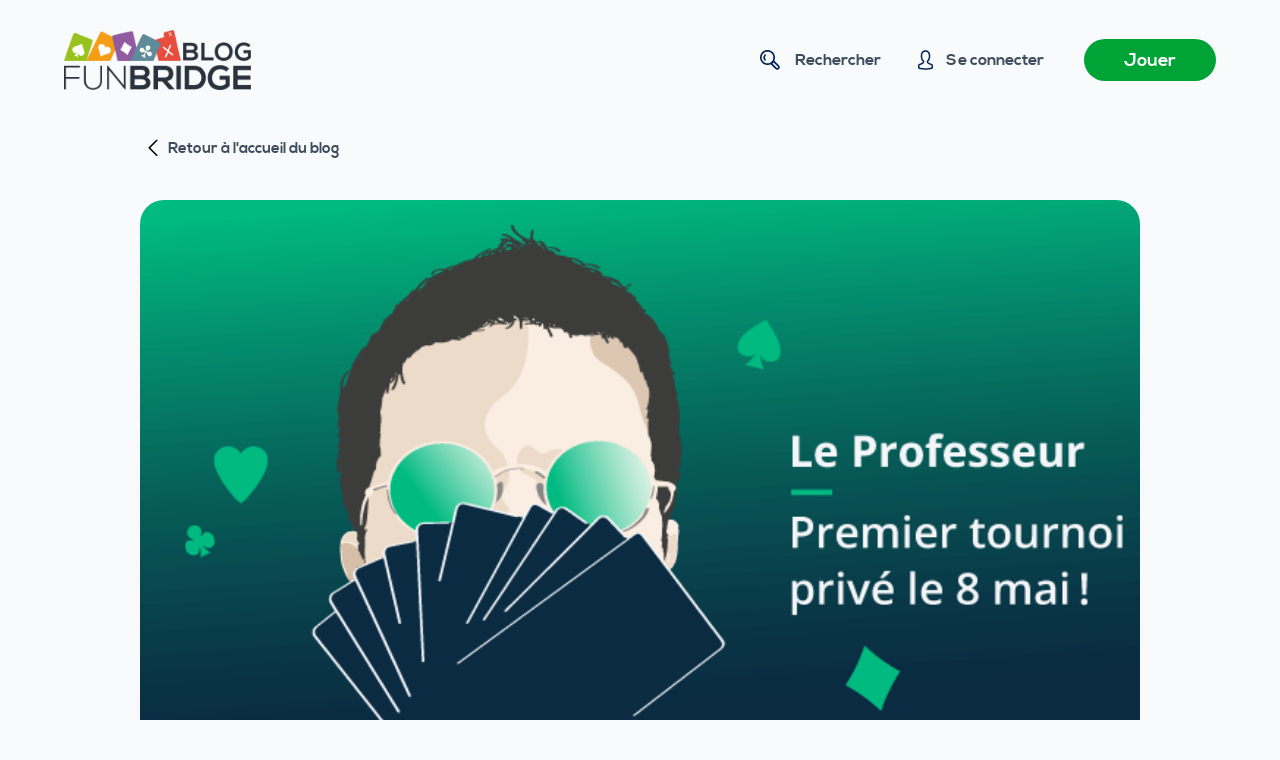

--- FILE ---
content_type: text/html; charset=UTF-8
request_url: https://funbridge.com/blog/fr/decouvrez-le-professeur/
body_size: 17662
content:
<!doctype html>
<html lang="fr-FR">
<head>
	
	<meta charset="UTF-8">
	<meta name="viewport" content="width=device-width, initial-scale=1, maximum-scale=5, viewport-fit=cover">
	<link rel="profile" href="https://gmpg.org/xfn/11">

	<meta name='robots' content='index, follow, max-image-preview:large, max-snippet:-1, max-video-preview:-1' />
	<style>img:is([sizes="auto" i], [sizes^="auto," i]) { contain-intrinsic-size: 3000px 1500px }</style>
	<script type="text/javascript">window.liveSettings={"settings":"","wp":true,"api_key":"0ad0fca0793343ce81c289ef6211c543"};</script>
<script type="text/javascript" src="//cdn.transifex.com/live.js"></script>
    <!-- Google Tag Manager -->
    <script>(function(w,d,s,l,i){w[l]=w[l]||[];w[l].push({'gtm.start':
	new Date().getTime(),event:'gtm.js'});var f=d.getElementsByTagName(s)[0],
	j=d.createElement(s),dl=l!='dataLayer'?'&l='+l:'';j.async=true;j.src=
	'https://www.googletagmanager.com/gtm.js?id='+i+dl;f.parentNode.insertBefore(j,f);
	})(window,document,'script','dataLayer','GTM-M3Z6FBJ');</script>
    <!-- End Google Tag Manager -->
    
	<!-- This site is optimized with the Yoast SEO plugin v26.3 - https://yoast.com/wordpress/plugins/seo/ -->
	<title>Découvrez Le Professeur ! - Blog Funbridge</title>
	<meta name="description" content="Professeur de bridge, jouera et commentera chaque semaine un défi contre Argine et se comparera à vous chaque mois lors d&#039;un tournoi privé." />
	<link rel="canonical" href="https://funbridge.com/blog/fr/decouvrez-le-professeur/" />
	<meta property="og:locale" content="fr_FR" />
	<meta property="og:type" content="article" />
	<meta property="og:title" content="Découvrez Le Professeur ! - Blog Funbridge" />
	<meta property="og:description" content="Professeur de bridge, jouera et commentera chaque semaine un défi contre Argine et se comparera à vous chaque mois lors d&#039;un tournoi privé." />
	<meta property="og:url" content="https://funbridge.com/blog/fr/decouvrez-le-professeur/" />
	<meta property="og:site_name" content="Blog Funbridge" />
	<meta property="article:publisher" content="https://www.facebook.com/Funbridge/" />
	<meta property="article:published_time" content="2020-05-06T08:18:40+00:00" />
	<meta property="article:modified_time" content="2020-05-07T07:24:06+00:00" />
	<meta property="og:image" content="https://funbridge.com/blog/wp-content/uploads/Blog-Tournoi-Professeur.png" />
	<meta property="og:image:width" content="720" />
	<meta property="og:image:height" content="384" />
	<meta property="og:image:type" content="image/png" />
	<meta name="author" content="Team Funbridge" />
	<meta name="twitter:card" content="summary_large_image" />
	<meta name="twitter:creator" content="@funbridge" />
	<meta name="twitter:site" content="@funbridge" />
	<meta name="twitter:label1" content="Écrit par" />
	<meta name="twitter:data1" content="Team Funbridge" />
	<meta name="twitter:label2" content="Durée de lecture estimée" />
	<meta name="twitter:data2" content="2 minutes" />
	<script type="application/ld+json" class="yoast-schema-graph">{"@context":"https://schema.org","@graph":[{"@type":"Article","@id":"https://funbridge.com/blog/fr/decouvrez-le-professeur/#article","isPartOf":{"@id":"https://funbridge.com/blog/fr/decouvrez-le-professeur/"},"author":{"name":"Team Funbridge","@id":"https://funbridge.com/blog/fr/#/schema/person/d9574e078b308b7483312753ad172fbb"},"headline":"Découvrez Le Professeur&nbsp;!","datePublished":"2020-05-06T08:18:40+00:00","dateModified":"2020-05-07T07:24:06+00:00","mainEntityOfPage":{"@id":"https://funbridge.com/blog/fr/decouvrez-le-professeur/"},"wordCount":428,"publisher":{"@id":"https://funbridge.com/blog/fr/#organization"},"image":{"@id":"https://funbridge.com/blog/fr/decouvrez-le-professeur/#primaryimage"},"thumbnailUrl":"https://funbridge.com/blog/wp-content/uploads/Blog-Tournoi-Professeur.png","keywords":["défis commentés","Dominique Fonteneau","Le Professeur","tournoi privé"],"articleSection":["Parlons bridge"],"inLanguage":"fr-FR"},{"@type":"WebPage","@id":"https://funbridge.com/blog/fr/decouvrez-le-professeur/","url":"https://funbridge.com/blog/fr/decouvrez-le-professeur/","name":"Découvrez Le Professeur ! - Blog Funbridge","isPartOf":{"@id":"https://funbridge.com/blog/fr/#website"},"primaryImageOfPage":{"@id":"https://funbridge.com/blog/fr/decouvrez-le-professeur/#primaryimage"},"image":{"@id":"https://funbridge.com/blog/fr/decouvrez-le-professeur/#primaryimage"},"thumbnailUrl":"https://funbridge.com/blog/wp-content/uploads/Blog-Tournoi-Professeur.png","datePublished":"2020-05-06T08:18:40+00:00","dateModified":"2020-05-07T07:24:06+00:00","description":"Professeur de bridge, jouera et commentera chaque semaine un défi contre Argine et se comparera à vous chaque mois lors d'un tournoi privé.","inLanguage":"fr-FR","potentialAction":[{"@type":"ReadAction","target":["https://funbridge.com/blog/fr/decouvrez-le-professeur/"]}]},{"@type":"ImageObject","inLanguage":"fr-FR","@id":"https://funbridge.com/blog/fr/decouvrez-le-professeur/#primaryimage","url":"https://funbridge.com/blog/wp-content/uploads/Blog-Tournoi-Professeur.png","contentUrl":"https://funbridge.com/blog/wp-content/uploads/Blog-Tournoi-Professeur.png","width":720,"height":384},{"@type":"WebSite","@id":"https://funbridge.com/blog/fr/#website","url":"https://funbridge.com/blog/fr/","name":"Blog Funbridge","description":"Toute l&#039;actualité du bridge et de Funbridge en un clin d&#039;œil","publisher":{"@id":"https://funbridge.com/blog/fr/#organization"},"potentialAction":[{"@type":"SearchAction","target":{"@type":"EntryPoint","urlTemplate":"https://funbridge.com/blog/fr/?s={search_term_string}"},"query-input":{"@type":"PropertyValueSpecification","valueRequired":true,"valueName":"search_term_string"}}],"inLanguage":"fr-FR"},{"@type":"Organization","@id":"https://funbridge.com/blog/fr/#organization","name":"Funbridge","url":"https://funbridge.com/blog/fr/","logo":{"@type":"ImageObject","inLanguage":"fr-FR","@id":"https://funbridge.com/blog/fr/#/schema/logo/image/","url":"https://funbridge.com/blog/wp-content/uploads/Funbridge_Blog.png","contentUrl":"https://funbridge.com/blog/wp-content/uploads/Funbridge_Blog.png","width":610,"height":148,"caption":"Funbridge"},"image":{"@id":"https://funbridge.com/blog/fr/#/schema/logo/image/"},"sameAs":["https://www.facebook.com/Funbridge/","https://x.com/funbridge"]},{"@type":"Person","@id":"https://funbridge.com/blog/fr/#/schema/person/d9574e078b308b7483312753ad172fbb","name":"Team Funbridge","image":{"@type":"ImageObject","inLanguage":"fr-FR","@id":"https://funbridge.com/blog/fr/#/schema/person/image/","url":"https://secure.gravatar.com/avatar/43fc308b70863462e7c07e74172ed0d6?s=96&d=mm&r=g","contentUrl":"https://secure.gravatar.com/avatar/43fc308b70863462e7c07e74172ed0d6?s=96&d=mm&r=g","caption":"Team Funbridge"},"url":"https://funbridge.com/blog/fr/author/cdelporte/"}]}</script>
	<!-- / Yoast SEO plugin. -->


<link rel='dns-prefetch' href='//funbridge.com' />
<link rel="alternate" type="application/rss+xml" title="Blog Funbridge &raquo; Flux" href="https://funbridge.com/blog/fr/feed/" />
<link rel="alternate" type="application/rss+xml" title="Blog Funbridge &raquo; Flux des commentaires" href="https://funbridge.com/blog/fr/comments/feed/" />
<link rel="alternate" type="application/rss+xml" title="Blog Funbridge &raquo; Découvrez Le Professeur&nbsp;! Flux des commentaires" href="https://funbridge.com/blog/fr/decouvrez-le-professeur/feed/" />
<link rel='stylesheet' id='blocksy-dynamic-global-css' href='https://funbridge.com/blog/wp-content/uploads/blocksy/css/global.css?ver=99502' media='all' />
<style id='ugb-dep-native-global-style-css-nodep-inline-css'>
body .has-stk-global-color-95646-color{color:#39da66 !important;}body .has-stk-global-color-95646-background-color{background-color:#39da66 !important;}body .has-stk-global-color-84351-color{color:#f2f4f7 !important;}body .has-stk-global-color-84351-background-color{background-color:#f2f4f7 !important;}
</style>
<link rel='stylesheet' id='wp-block-library-css' href='https://funbridge.com/blog/wp-includes/css/dist/block-library/style.min.css' media='all' />
<style id='classic-theme-styles-inline-css'>
/*! This file is auto-generated */
.wp-block-button__link{color:#fff;background-color:#32373c;border-radius:9999px;box-shadow:none;text-decoration:none;padding:calc(.667em + 2px) calc(1.333em + 2px);font-size:1.125em}.wp-block-file__button{background:#32373c;color:#fff;text-decoration:none}
</style>
<style id='global-styles-inline-css'>
:root{--wp--preset--aspect-ratio--square: 1;--wp--preset--aspect-ratio--4-3: 4/3;--wp--preset--aspect-ratio--3-4: 3/4;--wp--preset--aspect-ratio--3-2: 3/2;--wp--preset--aspect-ratio--2-3: 2/3;--wp--preset--aspect-ratio--16-9: 16/9;--wp--preset--aspect-ratio--9-16: 9/16;--wp--preset--color--black: #000000;--wp--preset--color--cyan-bluish-gray: #abb8c3;--wp--preset--color--white: #ffffff;--wp--preset--color--pale-pink: #f78da7;--wp--preset--color--vivid-red: #cf2e2e;--wp--preset--color--luminous-vivid-orange: #ff6900;--wp--preset--color--luminous-vivid-amber: #fcb900;--wp--preset--color--light-green-cyan: #7bdcb5;--wp--preset--color--vivid-green-cyan: #00d084;--wp--preset--color--pale-cyan-blue: #8ed1fc;--wp--preset--color--vivid-cyan-blue: #0693e3;--wp--preset--color--vivid-purple: #9b51e0;--wp--preset--color--palette-color-1: var(--paletteColor1, #00A336);--wp--preset--color--palette-color-2: var(--paletteColor2, #00aa00);--wp--preset--color--palette-color-3: var(--paletteColor3, #022657);--wp--preset--color--palette-color-4: var(--paletteColor4, #3E4C5D);--wp--preset--color--palette-color-5: var(--paletteColor5, #e5e5e5);--wp--preset--color--palette-color-6: var(--paletteColor6, #21262c);--wp--preset--color--palette-color-7: var(--paletteColor7, #f9fafb);--wp--preset--color--palette-color-8: var(--paletteColor8, #ffffff);--wp--preset--gradient--vivid-cyan-blue-to-vivid-purple: linear-gradient(135deg,rgba(6,147,227,1) 0%,rgb(155,81,224) 100%);--wp--preset--gradient--light-green-cyan-to-vivid-green-cyan: linear-gradient(135deg,rgb(122,220,180) 0%,rgb(0,208,130) 100%);--wp--preset--gradient--luminous-vivid-amber-to-luminous-vivid-orange: linear-gradient(135deg,rgba(252,185,0,1) 0%,rgba(255,105,0,1) 100%);--wp--preset--gradient--luminous-vivid-orange-to-vivid-red: linear-gradient(135deg,rgba(255,105,0,1) 0%,rgb(207,46,46) 100%);--wp--preset--gradient--very-light-gray-to-cyan-bluish-gray: linear-gradient(135deg,rgb(238,238,238) 0%,rgb(169,184,195) 100%);--wp--preset--gradient--cool-to-warm-spectrum: linear-gradient(135deg,rgb(74,234,220) 0%,rgb(151,120,209) 20%,rgb(207,42,186) 40%,rgb(238,44,130) 60%,rgb(251,105,98) 80%,rgb(254,248,76) 100%);--wp--preset--gradient--blush-light-purple: linear-gradient(135deg,rgb(255,206,236) 0%,rgb(152,150,240) 100%);--wp--preset--gradient--blush-bordeaux: linear-gradient(135deg,rgb(254,205,165) 0%,rgb(254,45,45) 50%,rgb(107,0,62) 100%);--wp--preset--gradient--luminous-dusk: linear-gradient(135deg,rgb(255,203,112) 0%,rgb(199,81,192) 50%,rgb(65,88,208) 100%);--wp--preset--gradient--pale-ocean: linear-gradient(135deg,rgb(255,245,203) 0%,rgb(182,227,212) 50%,rgb(51,167,181) 100%);--wp--preset--gradient--electric-grass: linear-gradient(135deg,rgb(202,248,128) 0%,rgb(113,206,126) 100%);--wp--preset--gradient--midnight: linear-gradient(135deg,rgb(2,3,129) 0%,rgb(40,116,252) 100%);--wp--preset--gradient--juicy-peach: linear-gradient(to right, #ffecd2 0%, #fcb69f 100%);--wp--preset--gradient--young-passion: linear-gradient(to right, #ff8177 0%, #ff867a 0%, #ff8c7f 21%, #f99185 52%, #cf556c 78%, #b12a5b 100%);--wp--preset--gradient--true-sunset: linear-gradient(to right, #fa709a 0%, #fee140 100%);--wp--preset--gradient--morpheus-den: linear-gradient(to top, #30cfd0 0%, #330867 100%);--wp--preset--gradient--plum-plate: linear-gradient(135deg, #667eea 0%, #764ba2 100%);--wp--preset--gradient--aqua-splash: linear-gradient(15deg, #13547a 0%, #80d0c7 100%);--wp--preset--gradient--love-kiss: linear-gradient(to top, #ff0844 0%, #ffb199 100%);--wp--preset--gradient--new-retrowave: linear-gradient(to top, #3b41c5 0%, #a981bb 49%, #ffc8a9 100%);--wp--preset--gradient--plum-bath: linear-gradient(to top, #cc208e 0%, #6713d2 100%);--wp--preset--gradient--high-flight: linear-gradient(to right, #0acffe 0%, #495aff 100%);--wp--preset--gradient--teen-party: linear-gradient(-225deg, #FF057C 0%, #8D0B93 50%, #321575 100%);--wp--preset--gradient--fabled-sunset: linear-gradient(-225deg, #231557 0%, #44107A 29%, #FF1361 67%, #FFF800 100%);--wp--preset--gradient--arielle-smile: radial-gradient(circle 248px at center, #16d9e3 0%, #30c7ec 47%, #46aef7 100%);--wp--preset--gradient--itmeo-branding: linear-gradient(180deg, #2af598 0%, #009efd 100%);--wp--preset--gradient--deep-blue: linear-gradient(to right, #6a11cb 0%, #2575fc 100%);--wp--preset--gradient--strong-bliss: linear-gradient(to right, #f78ca0 0%, #f9748f 19%, #fd868c 60%, #fe9a8b 100%);--wp--preset--gradient--sweet-period: linear-gradient(to top, #3f51b1 0%, #5a55ae 13%, #7b5fac 25%, #8f6aae 38%, #a86aa4 50%, #cc6b8e 62%, #f18271 75%, #f3a469 87%, #f7c978 100%);--wp--preset--gradient--purple-division: linear-gradient(to top, #7028e4 0%, #e5b2ca 100%);--wp--preset--gradient--cold-evening: linear-gradient(to top, #0c3483 0%, #a2b6df 100%, #6b8cce 100%, #a2b6df 100%);--wp--preset--gradient--mountain-rock: linear-gradient(to right, #868f96 0%, #596164 100%);--wp--preset--gradient--desert-hump: linear-gradient(to top, #c79081 0%, #dfa579 100%);--wp--preset--gradient--ethernal-constance: linear-gradient(to top, #09203f 0%, #537895 100%);--wp--preset--gradient--happy-memories: linear-gradient(-60deg, #ff5858 0%, #f09819 100%);--wp--preset--gradient--grown-early: linear-gradient(to top, #0ba360 0%, #3cba92 100%);--wp--preset--gradient--morning-salad: linear-gradient(-225deg, #B7F8DB 0%, #50A7C2 100%);--wp--preset--gradient--night-call: linear-gradient(-225deg, #AC32E4 0%, #7918F2 48%, #4801FF 100%);--wp--preset--gradient--mind-crawl: linear-gradient(-225deg, #473B7B 0%, #3584A7 51%, #30D2BE 100%);--wp--preset--gradient--angel-care: linear-gradient(-225deg, #FFE29F 0%, #FFA99F 48%, #FF719A 100%);--wp--preset--gradient--juicy-cake: linear-gradient(to top, #e14fad 0%, #f9d423 100%);--wp--preset--gradient--rich-metal: linear-gradient(to right, #d7d2cc 0%, #304352 100%);--wp--preset--gradient--mole-hall: linear-gradient(-20deg, #616161 0%, #9bc5c3 100%);--wp--preset--gradient--cloudy-knoxville: linear-gradient(120deg, #fdfbfb 0%, #ebedee 100%);--wp--preset--gradient--soft-grass: linear-gradient(to top, #c1dfc4 0%, #deecdd 100%);--wp--preset--gradient--saint-petersburg: linear-gradient(135deg, #f5f7fa 0%, #c3cfe2 100%);--wp--preset--gradient--everlasting-sky: linear-gradient(135deg, #fdfcfb 0%, #e2d1c3 100%);--wp--preset--gradient--kind-steel: linear-gradient(-20deg, #e9defa 0%, #fbfcdb 100%);--wp--preset--gradient--over-sun: linear-gradient(60deg, #abecd6 0%, #fbed96 100%);--wp--preset--gradient--premium-white: linear-gradient(to top, #d5d4d0 0%, #d5d4d0 1%, #eeeeec 31%, #efeeec 75%, #e9e9e7 100%);--wp--preset--gradient--clean-mirror: linear-gradient(45deg, #93a5cf 0%, #e4efe9 100%);--wp--preset--gradient--wild-apple: linear-gradient(to top, #d299c2 0%, #fef9d7 100%);--wp--preset--gradient--snow-again: linear-gradient(to top, #e6e9f0 0%, #eef1f5 100%);--wp--preset--gradient--confident-cloud: linear-gradient(to top, #dad4ec 0%, #dad4ec 1%, #f3e7e9 100%);--wp--preset--gradient--glass-water: linear-gradient(to top, #dfe9f3 0%, white 100%);--wp--preset--gradient--perfect-white: linear-gradient(-225deg, #E3FDF5 0%, #FFE6FA 100%);--wp--preset--font-size--small: 13px;--wp--preset--font-size--medium: 20px;--wp--preset--font-size--large: 36px;--wp--preset--font-size--x-large: 42px;--wp--preset--spacing--20: 0.44rem;--wp--preset--spacing--30: 0.67rem;--wp--preset--spacing--40: 1rem;--wp--preset--spacing--50: 1.5rem;--wp--preset--spacing--60: 2.25rem;--wp--preset--spacing--70: 3.38rem;--wp--preset--spacing--80: 5.06rem;--wp--preset--shadow--natural: 6px 6px 9px rgba(0, 0, 0, 0.2);--wp--preset--shadow--deep: 12px 12px 50px rgba(0, 0, 0, 0.4);--wp--preset--shadow--sharp: 6px 6px 0px rgba(0, 0, 0, 0.2);--wp--preset--shadow--outlined: 6px 6px 0px -3px rgba(255, 255, 255, 1), 6px 6px rgba(0, 0, 0, 1);--wp--preset--shadow--crisp: 6px 6px 0px rgba(0, 0, 0, 1);}:where(.is-layout-flex){gap: 0.5em;}:where(.is-layout-grid){gap: 0.5em;}body .is-layout-flex{display: flex;}.is-layout-flex{flex-wrap: wrap;align-items: center;}.is-layout-flex > :is(*, div){margin: 0;}body .is-layout-grid{display: grid;}.is-layout-grid > :is(*, div){margin: 0;}:where(.wp-block-columns.is-layout-flex){gap: 2em;}:where(.wp-block-columns.is-layout-grid){gap: 2em;}:where(.wp-block-post-template.is-layout-flex){gap: 1.25em;}:where(.wp-block-post-template.is-layout-grid){gap: 1.25em;}.has-black-color{color: var(--wp--preset--color--black) !important;}.has-cyan-bluish-gray-color{color: var(--wp--preset--color--cyan-bluish-gray) !important;}.has-white-color{color: var(--wp--preset--color--white) !important;}.has-pale-pink-color{color: var(--wp--preset--color--pale-pink) !important;}.has-vivid-red-color{color: var(--wp--preset--color--vivid-red) !important;}.has-luminous-vivid-orange-color{color: var(--wp--preset--color--luminous-vivid-orange) !important;}.has-luminous-vivid-amber-color{color: var(--wp--preset--color--luminous-vivid-amber) !important;}.has-light-green-cyan-color{color: var(--wp--preset--color--light-green-cyan) !important;}.has-vivid-green-cyan-color{color: var(--wp--preset--color--vivid-green-cyan) !important;}.has-pale-cyan-blue-color{color: var(--wp--preset--color--pale-cyan-blue) !important;}.has-vivid-cyan-blue-color{color: var(--wp--preset--color--vivid-cyan-blue) !important;}.has-vivid-purple-color{color: var(--wp--preset--color--vivid-purple) !important;}.has-black-background-color{background-color: var(--wp--preset--color--black) !important;}.has-cyan-bluish-gray-background-color{background-color: var(--wp--preset--color--cyan-bluish-gray) !important;}.has-white-background-color{background-color: var(--wp--preset--color--white) !important;}.has-pale-pink-background-color{background-color: var(--wp--preset--color--pale-pink) !important;}.has-vivid-red-background-color{background-color: var(--wp--preset--color--vivid-red) !important;}.has-luminous-vivid-orange-background-color{background-color: var(--wp--preset--color--luminous-vivid-orange) !important;}.has-luminous-vivid-amber-background-color{background-color: var(--wp--preset--color--luminous-vivid-amber) !important;}.has-light-green-cyan-background-color{background-color: var(--wp--preset--color--light-green-cyan) !important;}.has-vivid-green-cyan-background-color{background-color: var(--wp--preset--color--vivid-green-cyan) !important;}.has-pale-cyan-blue-background-color{background-color: var(--wp--preset--color--pale-cyan-blue) !important;}.has-vivid-cyan-blue-background-color{background-color: var(--wp--preset--color--vivid-cyan-blue) !important;}.has-vivid-purple-background-color{background-color: var(--wp--preset--color--vivid-purple) !important;}.has-black-border-color{border-color: var(--wp--preset--color--black) !important;}.has-cyan-bluish-gray-border-color{border-color: var(--wp--preset--color--cyan-bluish-gray) !important;}.has-white-border-color{border-color: var(--wp--preset--color--white) !important;}.has-pale-pink-border-color{border-color: var(--wp--preset--color--pale-pink) !important;}.has-vivid-red-border-color{border-color: var(--wp--preset--color--vivid-red) !important;}.has-luminous-vivid-orange-border-color{border-color: var(--wp--preset--color--luminous-vivid-orange) !important;}.has-luminous-vivid-amber-border-color{border-color: var(--wp--preset--color--luminous-vivid-amber) !important;}.has-light-green-cyan-border-color{border-color: var(--wp--preset--color--light-green-cyan) !important;}.has-vivid-green-cyan-border-color{border-color: var(--wp--preset--color--vivid-green-cyan) !important;}.has-pale-cyan-blue-border-color{border-color: var(--wp--preset--color--pale-cyan-blue) !important;}.has-vivid-cyan-blue-border-color{border-color: var(--wp--preset--color--vivid-cyan-blue) !important;}.has-vivid-purple-border-color{border-color: var(--wp--preset--color--vivid-purple) !important;}.has-vivid-cyan-blue-to-vivid-purple-gradient-background{background: var(--wp--preset--gradient--vivid-cyan-blue-to-vivid-purple) !important;}.has-light-green-cyan-to-vivid-green-cyan-gradient-background{background: var(--wp--preset--gradient--light-green-cyan-to-vivid-green-cyan) !important;}.has-luminous-vivid-amber-to-luminous-vivid-orange-gradient-background{background: var(--wp--preset--gradient--luminous-vivid-amber-to-luminous-vivid-orange) !important;}.has-luminous-vivid-orange-to-vivid-red-gradient-background{background: var(--wp--preset--gradient--luminous-vivid-orange-to-vivid-red) !important;}.has-very-light-gray-to-cyan-bluish-gray-gradient-background{background: var(--wp--preset--gradient--very-light-gray-to-cyan-bluish-gray) !important;}.has-cool-to-warm-spectrum-gradient-background{background: var(--wp--preset--gradient--cool-to-warm-spectrum) !important;}.has-blush-light-purple-gradient-background{background: var(--wp--preset--gradient--blush-light-purple) !important;}.has-blush-bordeaux-gradient-background{background: var(--wp--preset--gradient--blush-bordeaux) !important;}.has-luminous-dusk-gradient-background{background: var(--wp--preset--gradient--luminous-dusk) !important;}.has-pale-ocean-gradient-background{background: var(--wp--preset--gradient--pale-ocean) !important;}.has-electric-grass-gradient-background{background: var(--wp--preset--gradient--electric-grass) !important;}.has-midnight-gradient-background{background: var(--wp--preset--gradient--midnight) !important;}.has-small-font-size{font-size: var(--wp--preset--font-size--small) !important;}.has-medium-font-size{font-size: var(--wp--preset--font-size--medium) !important;}.has-large-font-size{font-size: var(--wp--preset--font-size--large) !important;}.has-x-large-font-size{font-size: var(--wp--preset--font-size--x-large) !important;}
:where(.wp-block-post-template.is-layout-flex){gap: 1.25em;}:where(.wp-block-post-template.is-layout-grid){gap: 1.25em;}
:where(.wp-block-columns.is-layout-flex){gap: 2em;}:where(.wp-block-columns.is-layout-grid){gap: 2em;}
:root :where(.wp-block-pullquote){font-size: 1.5em;line-height: 1.6;}
</style>
<link rel='stylesheet' id='fbc-style-css' href='https://funbridge.com/blog/wp-content/plugins/funbridge-connect/css/fbc-style.css' media='all' />
<link rel='stylesheet' id='ct-main-styles-css' href='https://funbridge.com/blog/wp-content/themes/blocksy/static/bundle/main.min.css?ver=1.8.46' media='all' />
<link rel='stylesheet' id='blocksy-ext-widgets-styles-css' href='https://funbridge.com/blog/wp-content/plugins/blocksy-companion/framework/extensions/widgets/static/bundle/main.min.css?ver=1.8.33' media='all' />
<link rel='stylesheet' id='ct-page-title-styles-css' href='https://funbridge.com/blog/wp-content/themes/blocksy/static/bundle/page-title.min.css?ver=1.8.46' media='all' />
<link rel='stylesheet' id='ct-back-to-top-styles-css' href='https://funbridge.com/blog/wp-content/themes/blocksy/static/bundle/back-to-top.min.css?ver=1.8.46' media='all' />
<link rel='stylesheet' id='ct-share-box-styles-css' href='https://funbridge.com/blog/wp-content/themes/blocksy/static/bundle/share-box.min.css?ver=1.8.46' media='all' />
<link rel='stylesheet' id='ct-comments-styles-css' href='https://funbridge.com/blog/wp-content/themes/blocksy/static/bundle/comments.min.css?ver=1.8.46' media='all' />
<link rel='stylesheet' id='ct-stackable-styles-css' href='https://funbridge.com/blog/wp-content/themes/blocksy/static/bundle/stackable.min.css?ver=1.8.46' media='all' />
<link rel='stylesheet' id='parent-style-css' href='https://funbridge.com/blog/wp-content/themes/blocksy-child/style.css?ver=1.1.14' media='all' />
<script src="https://funbridge.com/blog/wp-includes/js/jquery/jquery.min.js?ver=3.7.1" id="jquery-core-js"></script>
<script src="https://funbridge.com/blog/wp-includes/js/jquery/jquery-migrate.min.js?ver=3.4.1" id="jquery-migrate-js"></script>
<link rel="https://api.w.org/" href="https://funbridge.com/blog/wp-json/" /><link rel="alternate" title="JSON" type="application/json" href="https://funbridge.com/blog/wp-json/wp/v2/posts/10862" /><link rel="EditURI" type="application/rsd+xml" title="RSD" href="https://funbridge.com/blog/xmlrpc.php?rsd" />

<link rel='shortlink' href='https://funbridge.com/blog/?p=10862' />
<link rel="alternate" title="oEmbed (JSON)" type="application/json+oembed" href="https://funbridge.com/blog/wp-json/oembed/1.0/embed?url=https%3A%2F%2Ffunbridge.com%2Fblog%2Ffr%2Fdecouvrez-le-professeur%2F" />
<link rel="alternate" title="oEmbed (XML)" type="text/xml+oembed" href="https://funbridge.com/blog/wp-json/oembed/1.0/embed?url=https%3A%2F%2Ffunbridge.com%2Fblog%2Ffr%2Fdecouvrez-le-professeur%2F&#038;format=xml" />
<!-- Analytics by WP Statistics - https://wp-statistics.com -->
<noscript><link rel='stylesheet' href='https://funbridge.com/blog/wp-content/themes/blocksy/static/bundle/no-scripts.min.css' type='text/css' /></noscript>
<link rel="icon" href="https://funbridge.com/blog/wp-content/uploads/cropped-cropped-funbridge-app-icon-32x32.png" sizes="32x32" />
<link rel="icon" href="https://funbridge.com/blog/wp-content/uploads/cropped-cropped-funbridge-app-icon-192x192.png" sizes="192x192" />
<link rel="apple-touch-icon" href="https://funbridge.com/blog/wp-content/uploads/cropped-cropped-funbridge-app-icon-180x180.png" />
<meta name="msapplication-TileImage" content="https://funbridge.com/blog/wp-content/uploads/cropped-cropped-funbridge-app-icon-270x270.png" />
		<style id="wp-custom-css">
			/** about us page **/
.ct-custom.elementor-widget-image-box,
.ct-custom .elementor-widget-container {
	height: 100%;
}

.ct-custom .elementor-widget-container {
	overflow: hidden;
}

.ct-custom .elementor-image-box-content {
	padding: 0 30px;
}		</style>
			</head>

<body class="post-template-default single single-post postid-10862 single-format-standard wp-custom-logo wp-embed-responsive stk--is-blocksy-theme user-access-guest ct-loading" data-link="type-3" data-prefix="single_blog_post" data-header="type-1:sticky:auto" data-footer="type-1" itemscope="itemscope" itemtype="https://schema.org/Blog" >

<a class="skip-link show-on-focus" href="#main">
	Passer au contenu</a>

    <!-- Google Tag Manager (noscript) -->
    <noscript><iframe src="https://www.googletagmanager.com/ns.html?id=GTM-M3Z6FBJ"
	height="0" width="0" style="display:none;visibility:hidden"></iframe></noscript>
    <!-- End Google Tag Manager (noscript) -->
    <div class="ct-drawer-canvas">
		<div id="search-modal" class="ct-panel" data-behaviour="modal">
			<div class="ct-panel-actions">
				<button class="ct-toggle-close" data-type="type-2" aria-label="Close search modal">
					<svg class="ct-icon" width="12" height="12" viewBox="0 0 15 15"><path d="M1 15a1 1 0 01-.71-.29 1 1 0 010-1.41l5.8-5.8-5.8-5.8A1 1 0 011.7.29l5.8 5.8 5.8-5.8a1 1 0 011.41 1.41l-5.8 5.8 5.8 5.8a1 1 0 01-1.41 1.41l-5.8-5.8-5.8 5.8A1 1 0 011 15z"/></svg>				</button>
			</div>

			<div class="ct-panel-content">
				

<form
	role="search" method="get"
	class="search-form"
 action="https://funbridge.com/blog/fr/"
	aria-haspopup="listbox"
	data-live-results="thumbs">

	<input type="search" class="modal-field" placeholder="Que cherchez-vous ?" value="" name="s" autocomplete="off" title="Entrée de Recherche" />

	<button type="submit" class="search-submit" aria-label="Bouton de recherche">
		<svg class="ct-icon" aria-hidden="true" width="15" height="15" viewBox="0 0 15 15"><path d="M14.8,13.7L12,11c0.9-1.2,1.5-2.6,1.5-4.2c0-3.7-3-6.8-6.8-6.8S0,3,0,6.8s3,6.8,6.8,6.8c1.6,0,3.1-0.6,4.2-1.5l2.8,2.8c0.1,0.1,0.3,0.2,0.5,0.2s0.4-0.1,0.5-0.2C15.1,14.5,15.1,14,14.8,13.7z M1.5,6.8c0-2.9,2.4-5.2,5.2-5.2S12,3.9,12,6.8S9.6,12,6.8,12S1.5,9.6,1.5,6.8z"/></svg>
		<span data-loader="circles"><span></span><span></span><span></span></span>
	</button>

			<input type="hidden" name="post_type" value="post">
	
	
	
			<div class="screen-reader-text" aria-live="polite" role="status">
			Aucun résultat		</div>
	
</form>


			</div>
		</div>

		
	<a href="#main-container" class="ct-back-to-top ct-hidden-sm"
		data-shape="square"
		data-alignment="right"
		title="Aller en haut" aria-label="Aller en haut">

		<svg class="ct-icon" width="15" height="15" viewBox="0 0 20 20"><path d="M1 17.5h18c.2 0 .4-.1.5-.2.2-.1.3-.2.4-.4.1-.2.1-.3.1-.5s-.1-.3-.2-.5l-9-13c-.2-.3-.5-.4-.8-.4-.4 0-.6.1-.8.4l-9 13c-.1.2-.2.3-.2.5s0 .4.1.5c.1.2.2.3.4.4s.3.2.5.2zm9-12.3l7.1 10.2H2.9L10 5.2z"/></svg>	</a>

	
<div id="account-modal" class="ct-panel" data-behaviour="modal">
	<div class="ct-panel-actions">
		<button class="ct-toggle-close" data-type="type-1" aria-label="Modale de fermeture de compte">
			<svg class="ct-icon" width="12" height="12" viewBox="0 0 15 15">
				<path d="M1 15a1 1 0 01-.71-.29 1 1 0 010-1.41l5.8-5.8-5.8-5.8A1 1 0 011.7.29l5.8 5.8 5.8-5.8a1 1 0 011.41 1.41l-5.8 5.8 5.8 5.8a1 1 0 01-1.41 1.41l-5.8-5.8-5.8 5.8A1 1 0 011 15z"/>
			</svg>
		</button>
	</div>

	<div class="ct-panel-content">
		<div class="ct-account-form">
			
			<div class="ct-account-panel ct-login-form active">
					
        <h4 class="login-title">Connectez-vous à l'aide votre compte Funbridge</h4>
        <form name="loginform-fbc" id="loginform-fbc" action="#" method="post" onsubmit="fbcLogin(); return false;">
            <input type="hidden" id="origin" name="origin" value="front">
            <div class="login-message" id="login-message"></div>
            <p class="login-username">
                <label for="user_login">Identifiant ou adresse e-mail</label>
                <input type="text" name="log" id="user_login" class="input" value="" size="20" autofocus>
            </p>

            <p class="login-password">
                <label for="user_pass">Mot de passe</label>
                <input type="password" name="pwd" id="user_pass" class="input" value="" size="20">
            </p>
            <p class="login-submit">
                <button type="submit" name="wp-submit" id="fbc-btn-login" class="ct-button">Connexion</button>
                <div class="login-loader"><svg xmlns="http://www.w3.org/2000/svg" xmlns:xlink="http://www.w3.org/1999/xlink" style="margin: auto; background: rgb(255, 255, 255); display: block; shape-rendering: auto;" width="200px" height="200px" viewBox="0 0 100 100" preserveAspectRatio="xMidYMid">
<circle cx="30" cy="50" fill="#00a336" r="20">
  <animate attributeName="cx" repeatCount="indefinite" dur="1s" keyTimes="0;0.5;1" values="30;70;30" begin="-0.5s"></animate>
</circle>
<circle cx="70" cy="50" fill="#022657" r="20">
  <animate attributeName="cx" repeatCount="indefinite" dur="1s" keyTimes="0;0.5;1" values="30;70;30" begin="0s"></animate>
</circle>
<circle cx="30" cy="50" fill="#00a336" r="20">
  <animate attributeName="cx" repeatCount="indefinite" dur="1s" keyTimes="0;0.5;1" values="30;70;30" begin="-0.5s"></animate>
  <animate attributeName="fill-opacity" values="0;0;1;1" calcMode="discrete" keyTimes="0;0.499;0.5;1" dur="1s" repeatCount="indefinite"></animate>
</circle>
<!-- [ldio] generated by https://loading.io/ --></svg></div>
                <input type="hidden" name="redirect_to" value="">
            </p>
        </form>
        <div class="login-bottom">
            <p>Problème de connexion&nbsp;?<br /><a href="https://funbridge.com/fr/compte">Rendez-vous sur votre compte Funbridge</a></p>
        </div>
			</div>

			
			<div class="ct-account-panel ct-forgot-password-form">
				<form name="lostpasswordform" id="lostpasswordform" action="#" method="post">
	
	<p>
		<label for="user_login_forgot">Identifiant ou adresse e-mail</label>
		<input type="text" name="user_login" id="user_login_forgot" class="input" value="" size="20" autocapitalize="off" required>
	</p>

	
	<p>
		<button name="wp-submit" class="ct-button">
			Obtenir un nouveau mot de passe		</button>

		<!-- <input type="hidden" name="redirect_to" value="https://funbridge.com/fr/decouvrez-le-professeur/"> -->
	</p>

		<input type="hidden" id="blocksy-lostpassword-nonce" name="blocksy-lostpassword-nonce" value="becad2b0d5" /><input type="hidden" name="_wp_http_referer" value="/fr/decouvrez-le-professeur/" /></form>


				<a href="https://funbridge.com/blog/wp-login.php" class="ct-back-to-login ct-login">
					← Retour à la connexion				</a>
			</div>
		</div>
	</div>
</div>
</div>
<div id="main-container">
	<header id="header" class="ct-header" data-id="type-1" itemscope="" itemtype="https://schema.org/WPHeader" ><div data-device="desktop" ><div class="ct-sticky-container"><div data-sticky="auto-hide"><div data-row="middle" data-column-set="2" ><div class="ct-container" ><div data-column="start" data-placements="1" ><div data-items="primary" >
<div	class="site-branding"
	data-id="logo" 		itemscope="itemscope" itemtype="https://schema.org/Organization" >

			<a href="https://funbridge.com/blog/fr/" class="site-logo-container" rel="home"><img width="610" height="148" src="https://funbridge.com/blog/wp-content/uploads/Funbridge_Blog.png" class="default-logo" alt="Blog Funbridge" /></a>	
	</div>

</div></div><div data-column="end" data-placements="1" ><div data-items="primary" >
<button
	data-toggle-panel="#search-modal"
	class="ct-header-search ct-toggle "
	aria-label="Ouvrir le formulaire de recherche"
	data-label="right"
	data-id="search" >

	<span class="ct-label ct-hidden-sm">Rechercher</span>

	<svg class="ct-icon" aria-hidden="true" width="15" height="15" viewBox="0 0 15 15"><path d="M14.8,13.7L12,11c0.9-1.2,1.5-2.6,1.5-4.2c0-3.7-3-6.8-6.8-6.8S0,3,0,6.8s3,6.8,6.8,6.8c1.6,0,3.1-0.6,4.2-1.5l2.8,2.8c0.1,0.1,0.3,0.2,0.5,0.2s0.4-0.1,0.5-0.2C15.1,14.5,15.1,14,14.8,13.7z M1.5,6.8c0-2.9,2.4-5.2,5.2-5.2S12,3.9,12,6.8S9.6,12,6.8,12S1.5,9.6,1.5,6.8z"/></svg></button>
<a data-id="account" class="ct-header-account" data-state="out" data-label="right" href="#account-modal" aria-label="Se connecter" ><span class="ct-label ct-hidden-sm ct-hidden-md">Se connecter</span><svg class="ct-icon" aria-hidden="true" width="15" height="15" viewBox="0 0 15 15"><path d="M10.5,9h-6c-2.1,0-3.8,1.7-3.8,3.8v1.5c0,0.4,0.3,0.8,0.8,0.8s0.8-0.3,0.8-0.8v-1.5c0-1.2,1-2.2,2.2-2.2h6c1.2,0,2.2,1,2.2,2.2v1.5c0,0.4,0.3,0.8,0.8,0.8s0.8-0.3,0.8-0.8v-1.5C14.2,10.7,12.6,9,10.5,9zM7.5,7C9.4,7,11,5.4,11,3.5
	S9.4,0,7.5,0S4,1.6,4,3.5S5.6,7,7.5,7zM7.5,1.5c1.1,0,2,0.9,2,2s-0.9,2-2,2s-2-0.9-2-2S6.4,1.5,7.5,1.5z"/></svg></a>
<div
	class="ct-header-cta"
	data-id="button" >

	<a
		href="https://funbridge.onelink.me/eHER/kmy948mg"
		class="ct-button"
		data-size="medium"
		target="_blank" rel="noopener noreferrer" >
		Jouer	</a>
</div>

</div></div></div></div></div></div><div data-row="bottom" data-column-set="1" ><div class="ct-container" ><div data-column="start" data-placements="1" ><div data-items="primary" >
<div
	class="ct-header-text "
	data-id="text" >
	<div class="entry-content">
		<p class="backlink-holder"><a class="backlink" href="https://funbridge.com/blog/fr/">Retour à l'accueil du blog</a></p>
<div class="search-holder"><button data-toggle-panel="#search-modal" class="ct-header-search ct-toggle " aria-label="Ouvrir le formulaire de recherche" data-label="right" data-id="search" aria-expanded="false">

	<span class="ct-label">Rechercher</span>

	<svg class="ct-icon" aria-hidden="true" width="15" height="15" viewBox="0 0 15 15"><path d="M14.8,13.7L12,11c0.9-1.2,1.5-2.6,1.5-4.2c0-3.7-3-6.8-6.8-6.8S0,3,0,6.8s3,6.8,6.8,6.8c1.6,0,3.1-0.6,4.2-1.5l2.8,2.8c0.1,0.1,0.3,0.2,0.5,0.2s0.4-0.1,0.5-0.2C15.1,14.5,15.1,14,14.8,13.7z M1.5,6.8c0-2.9,2.4-5.2,5.2-5.2S12,3.9,12,6.8S9.6,12,6.8,12S1.5,9.6,1.5,6.8z"></path></svg></button><form class="search-form" role="search" action="https://www.funbridge.com/blog/fr/" method="get"><input name="s" type="text" placeholder="Rechercher" /><input id="search" type="submit" value="" /></form></div>	</div>
</div>
</div></div></div></div></div><div data-device="mobile" ><div class="ct-sticky-container"><div data-sticky="auto-hide"><div data-row="middle" data-column-set="2" ><div class="ct-container" ><div data-column="start" data-placements="1" ><div data-items="primary" >
<div	class="site-branding"
	data-id="logo" 		itemscope="itemscope" itemtype="https://schema.org/Organization" >

			<a href="https://funbridge.com/blog/fr/" class="site-logo-container" rel="home"><img width="610" height="148" src="https://funbridge.com/blog/wp-content/uploads/Funbridge_Blog.png" class="default-logo" alt="Blog Funbridge" /></a>	
	</div>

</div></div><div data-column="end" data-placements="1" ><div data-items="primary" ><a data-id="account" class="ct-header-account" data-state="out" data-label="right" href="#account-modal" aria-label="Se connecter" ><span class="ct-label ct-hidden-sm ct-hidden-md">Se connecter</span><svg class="ct-icon" aria-hidden="true" width="15" height="15" viewBox="0 0 15 15"><path d="M10.5,9h-6c-2.1,0-3.8,1.7-3.8,3.8v1.5c0,0.4,0.3,0.8,0.8,0.8s0.8-0.3,0.8-0.8v-1.5c0-1.2,1-2.2,2.2-2.2h6c1.2,0,2.2,1,2.2,2.2v1.5c0,0.4,0.3,0.8,0.8,0.8s0.8-0.3,0.8-0.8v-1.5C14.2,10.7,12.6,9,10.5,9zM7.5,7C9.4,7,11,5.4,11,3.5
	S9.4,0,7.5,0S4,1.6,4,3.5S5.6,7,7.5,7zM7.5,1.5c1.1,0,2,0.9,2,2s-0.9,2-2,2s-2-0.9-2-2S6.4,1.5,7.5,1.5z"/></svg></a>
<div
	class="ct-header-cta"
	data-id="button" >

	<a
		href="https://funbridge.onelink.me/eHER/kmy948mg"
		class="ct-button"
		data-size="medium"
		target="_blank" rel="noopener noreferrer" >
		Jouer	</a>
</div>

</div></div></div></div></div></div><div data-row="bottom" data-column-set="1" ><div class="ct-container-fluid" ><div data-column="start" data-placements="1" ><div data-items="primary" >
<div
	class="ct-header-text "
	data-id="text" >
	<div class="entry-content">
		<p class="backlink-holder"><a class="backlink" href="https://funbridge.com/blog/fr/">Retour à l'accueil du blog</a></p>
<div class="search-holder"><button data-toggle-panel="#search-modal" class="ct-header-search ct-toggle " aria-label="Ouvrir le formulaire de recherche" data-label="right" data-id="search" aria-expanded="false">

	<span class="ct-label">Rechercher</span>

	<svg class="ct-icon" aria-hidden="true" width="15" height="15" viewBox="0 0 15 15"><path d="M14.8,13.7L12,11c0.9-1.2,1.5-2.6,1.5-4.2c0-3.7-3-6.8-6.8-6.8S0,3,0,6.8s3,6.8,6.8,6.8c1.6,0,3.1-0.6,4.2-1.5l2.8,2.8c0.1,0.1,0.3,0.2,0.5,0.2s0.4-0.1,0.5-0.2C15.1,14.5,15.1,14,14.8,13.7z M1.5,6.8c0-2.9,2.4-5.2,5.2-5.2S12,3.9,12,6.8S9.6,12,6.8,12S1.5,9.6,1.5,6.8z"></path></svg></button><form class="search-form" role="search" action="https://www.funbridge.com/blog/fr/" method="get"><input name="s" type="text" placeholder="Rechercher" /><input id="search" type="submit" value="" /></form></div>	</div>
</div>
</div></div></div></div></div></header>
	<main id="main" class="site-main hfeed" itemscope="itemscope" itemtype="https://schema.org/CreativeWork" >

		
	<div
		class="ct-container-full"
				data-content="narrow"		>

		
		
	<article
		id="post-10862"
		class="post-10862 post type-post status-publish format-standard has-post-thumbnail hentry category-parlons-bridge tag-defis-commentes tag-dominique-fonteneau tag-le-professeur tag-tournoi-prive">

		<figure class="ct-featured-image ct-hidden-sm" ><div class="ct-image-container"><img width="720" height="384" src="https://funbridge.com/blog/wp-content/uploads/Blog-Tournoi-Professeur.png" class="attachment-full size-full wp-post-image" alt="" decoding="async" srcset="https://funbridge.com/blog/wp-content/uploads/Blog-Tournoi-Professeur.png 720w, https://funbridge.com/blog/wp-content/uploads/Blog-Tournoi-Professeur-300x160.png 300w" sizes="(max-width: 720px) 100vw, 720px" itemprop="image" style="aspect-ratio: 15/8;" /></div></figure>
<div class="hero-section" data-type="type-1" >
			<header class="entry-header">
			<ul class="entry-meta" data-type="label:none"  ><li class="meta-categories" data-type="pill"><a href="https://funbridge.com/blog/fr/category/parlons-bridge/" rel="tag" class="ct-term-977" >Parlons bridge</a></li></ul><h1 class="page-title" title="Découvrez Le Professeur&nbsp;!" itemprop="headline" >Découvrez Le Professeur&nbsp;!</h1><ul class="entry-meta" data-type="simple:slash" data-id="second"  ><li class="meta-author" itemprop="author" itemscope="" itemtype="https://schema.org/Person" ><a href="https://funbridge.com/blog/fr/author/cdelporte/" tabindex="-1" class="ct-image-container-static"><img loading="lazy" src="https://secure.gravatar.com/avatar/43fc308b70863462e7c07e74172ed0d6?s=50&d=mm&r=g" width="25" height="25" style="height:25px" alt="Avatar photo" ></a><a class="ct-meta-element-author" href="https://funbridge.com/blog/fr/author/cdelporte/" title="Articles par Team Funbridge" rel="author" itemprop="url" ><span itemprop="name" >Team Funbridge</span></a></li><li class="meta-date" itemprop="datePublished" ><time class="ct-meta-element-date" datetime="2020-05-06T10:18:40+01:00" >6 mai 2020</time></li><li class="meta-comments"><a href="https://funbridge.com/blog/fr/decouvrez-le-professeur/#comments">2 commentaires</a></li></ul>		</header>
	</div>

		
		
		<div class="entry-content">
			
<blockquote class="wp-block-quote is-layout-flow wp-block-quote-is-layout-flow"><p>Dominique Fonteneau, professeur de bridge, jouera et commentera chaque semaine&nbsp;<strong>un défi contre Argine</strong>&nbsp;et se comparera à vous chaque mois <strong>lors d&rsquo;un tournoi privé. </strong></p><p>Apprenez en plus sur Le Professeur avec cette interview.</p></blockquote>



<div style="height:20px" aria-hidden="true" class="wp-block-spacer"></div>



<div class="wp-block-image"><figure class="aligncenter"><img decoding="async" width="720" height="384" src="https://funbridge.com/fr/blog/wp-content/uploads/Blog-Tournoi-Professeur.png" alt="" class="wp-image-11167" srcset="https://funbridge.com/blog/wp-content/uploads/Blog-Tournoi-Professeur.png 720w, https://funbridge.com/blog/wp-content/uploads/Blog-Tournoi-Professeur-300x160.png 300w" sizes="(max-width: 720px) 100vw, 720px" /></figure></div>



<div style="height:20px" aria-hidden="true" class="wp-block-spacer"></div>



<h4 class="wp-block-heading">Comment êtes-vous venu au bridge ?  &#x1f468;&#x200d;&#x1f3eb; </h4>



<p>Je me suis inscrit <strong>à 11 ans</strong> ( en 1985 ) dans le club de bridge ou jouait mon père ( REIMS CBRC ). C&rsquo;est <strong>Philippe Caralp</strong>, le prof de bridge de ce club, qui m&rsquo;a transmis <strong>sa passion pour ce jeu. </strong></p>



<p>Après une saison de cours, j&rsquo;ai démarré la compétition avec mon partenaire Julien Geitner ( né en 1976 ). <strong>Nous avons gravi ensemble les échelons</strong> jusqu&rsquo;à être intégrés à l&rsquo;<strong>équipe de france -20ans puis -25ans </strong>de 1989 à 2000. </p>



<div style="height:20px" aria-hidden="true" class="wp-block-spacer"></div>



<h4 class="wp-block-heading">Quel est votre classement national ?</h4>



<p>Je suis actuellement classé en <strong>première série nationale</strong> ( 1N )</p>



<div style="height:20px" aria-hidden="true" class="wp-block-spacer"></div>



<h4 class="wp-block-heading">Quel est votre palmarès ?  &#x1f3c6; </h4>



<ul class="wp-block-list"><li><strong>Nombreux titres de champion de france</strong> junior entre 1992 et 2000</li><li><strong>5 ou 6 fois vainqueur du Channel trophy</strong> entre 1990 et 2000</li><li><strong>Champion d&rsquo;Europe</strong> &#8211; 20ans en 1994 ( ROMBAUT-BOUSCAREL GEITNER-FONTENEAU DAUX-COLLIEZ )</li><li><strong>Vainqueur de la coupe de France</strong> 1994 ( ROMBAUT-BOUSCAREL et GEITNER-FONTENEAU )</li><li><strong>Plusieurs fois champion de division nationale II</strong> </li><li><strong>Champion de France interclubs</strong> 1ere division en 2014</li></ul>



<div style="height:20px" aria-hidden="true" class="wp-block-spacer"></div>



<h4 class="wp-block-heading">Quel est votre meilleur souvenir au bridge ?&nbsp;</h4>



<p><strong>Mon meilleur souvenir est la victoire au championnat d&rsquo;Europe -20 ans </strong>1994 à Papendal aux Pays Bas. Monter sur un podium européen à 20ans reste ancré dans la mémoire. </p>



<div style="height:20px" aria-hidden="true" class="wp-block-spacer"></div>



<h4 class="wp-block-heading">Le résultat dont vous êtes le plus fier ?  &#x1f4aa; </h4>



<p> Le résultat dont je suis le plus fier est l<strong>a victoire en coupe de France en 1994.</strong> Nous n&rsquo;étions pas favoris. Jamais une équipe aussi jeune ( 19 ans en moyenne ) n&rsquo;avait gagné un titre majeur au Bridge. <strong>Record toujours très loin d&rsquo;être égalé. </strong></p>



<div style="height:20px" aria-hidden="true" class="wp-block-spacer"></div>



<h4 class="wp-block-heading">Quel est votre mode jeu préféré sur Funbridge ?  &#x2764;&#xfe0f; </h4>



<p>Sur Funbridge, j&rsquo;ai commencé par le mode « <strong>se mesurer aux élites</strong> » pour pouvoir me comparer et apprendre des meilleurs joueurs Funbridge. J&rsquo;ai poursuivi par <strong>les « défis Argine » pour avoir un peu de challenge.</strong> </p>



<p>Parallèlement, <strong>j&rsquo;ai atteint la « série élite »</strong> et je suis fier de pouvoir la gagner de temps en temps. Je ne « défie » pas mais j&rsquo;aime être défié. <strong>J&rsquo;aime jouer les tournois où il y a un enjeu</strong> ( l&rsquo;invincible ZIA, lots à gagner etc&#8230; ) pour moi, il n&rsquo;y a pas de jeu sans enjeu. </p>



<p>J&rsquo;utilise <strong>le mode « donnes libres » lorsque je n&rsquo;ai que cinq minutes</strong> ou pour m&rsquo;<strong>échauffer les neurones avant un défi important.  </strong></p>



<div style="height:20px" aria-hidden="true" class="wp-block-spacer"></div>



<p style="text-align:center"><strong>Mesurez-vous au Professeur le 8 mai lors de son premier tournoi privé.</strong></p>



<div style="height:50px" aria-hidden="true" class="wp-block-spacer"></div>
		</div>

		
					<div class="entry-tags" ><a href="https://funbridge.com/blog/fr/tag/defis-commentes/" rel="tag" ># défis commentés</a><a href="https://funbridge.com/blog/fr/tag/dominique-fonteneau/" rel="tag" ># Dominique Fonteneau</a><a href="https://funbridge.com/blog/fr/tag/le-professeur/" rel="tag" ># Le Professeur</a><a href="https://funbridge.com/blog/fr/tag/tournoi-prive/" rel="tag" ># tournoi privé</a></div>		
					
		<div class="ct-share-box" data-location="bottom" data-type="type-2" >
			
			<div data-color="official" data-icons-type="custom:solid">
							
				<a href="https://www.facebook.com/sharer/sharer.php?u=https%3A%2F%2Ffunbridge.com%2Fblog%2Ffr%2Fdecouvrez-le-professeur%2F" data-network="facebook" aria-label="Facebook" style="--official-color: #557dbc" rel="noopener noreferrer nofollow" >
					<span class="ct-icon-container" >
				<svg
				width="20px"
				height="20px"
				viewBox="0 0 20 20"
				aria-hidden="true">
					<path d="M20,10.1c0-5.5-4.5-10-10-10S0,4.5,0,10.1c0,5,3.7,9.1,8.4,9.9v-7H5.9v-2.9h2.5V7.9C8.4,5.4,9.9,4,12.2,4c1.1,0,2.2,0.2,2.2,0.2v2.5h-1.3c-1.2,0-1.6,0.8-1.6,1.6v1.9h2.8L13.9,13h-2.3v7C16.3,19.2,20,15.1,20,10.1z"/>
				</svg>
			</span>				</a>
							
				<a href="https://twitter.com/share?url=https%3A%2F%2Ffunbridge.com%2Fblog%2Ffr%2Fdecouvrez-le-professeur%2F&text=D%C3%A9couvrez%20Le%20Professeur%26nbsp%3B!" data-network="twitter" aria-label="Twitter" style="--official-color: #7acdee" rel="noopener noreferrer nofollow" >
					<span class="ct-icon-container" >
				<svg
				width="20px"
				height="20px"
				viewBox="0 0 20 20"
				aria-hidden="true">
					<path d="M20,3.8c-0.7,0.3-1.5,0.5-2.4,0.6c0.8-0.5,1.5-1.3,1.8-2.3c-0.8,0.5-1.7,0.8-2.6,1c-0.7-0.8-1.8-1.3-3-1.3c-2.3,0-4.1,1.8-4.1,4.1c0,0.3,0,0.6,0.1,0.9C6.4,6.7,3.4,5.1,1.4,2.6C1,3.2,0.8,3.9,0.8,4.7c0,1.4,0.7,2.7,1.8,3.4C2,8.1,1.4,7.9,0.8,7.6c0,0,0,0,0,0.1c0,2,1.4,3.6,3.3,4c-0.3,0.1-0.7,0.1-1.1,0.1c-0.3,0-0.5,0-0.8-0.1c0.5,1.6,2,2.8,3.8,2.8c-1.4,1.1-3.2,1.8-5.1,1.8c-0.3,0-0.7,0-1-0.1c1.8,1.2,4,1.8,6.3,1.8c7.5,0,11.7-6.3,11.7-11.7c0-0.2,0-0.4,0-0.5C18.8,5.3,19.4,4.6,20,3.8z"/>
				</svg>
			</span>				</a>
											
				<a href="https://www.linkedin.com/shareArticle?url=https%3A%2F%2Ffunbridge.com%2Fblog%2Ffr%2Fdecouvrez-le-professeur%2F&title=D%C3%A9couvrez%20Le%20Professeur%26nbsp%3B!" data-network="linkedin" aria-label="LinkedIn" style="--official-color: #1c86c6" rel="noopener noreferrer nofollow" >
					<span class="ct-icon-container" >
				<svg
				width="20px"
				height="20px"
				viewBox="0 0 20 20"
				aria-hidden="true">
					<path d="M18.6,0H1.4C0.6,0,0,0.6,0,1.4v17.1C0,19.4,0.6,20,1.4,20h17.1c0.8,0,1.4-0.6,1.4-1.4V1.4C20,0.6,19.4,0,18.6,0z M6,17.1h-3V7.6h3L6,17.1L6,17.1zM4.6,6.3c-1,0-1.7-0.8-1.7-1.7s0.8-1.7,1.7-1.7c0.9,0,1.7,0.8,1.7,1.7C6.3,5.5,5.5,6.3,4.6,6.3z M17.2,17.1h-3v-4.6c0-1.1,0-2.5-1.5-2.5c-1.5,0-1.8,1.2-1.8,2.5v4.7h-3V7.6h2.8v1.3h0c0.4-0.8,1.4-1.5,2.8-1.5c3,0,3.6,2,3.6,4.5V17.1z"/>
				</svg>
			</span>				</a>
																															
				<a href="whatsapp://send?text=https%3A%2F%2Ffunbridge.com%2Fblog%2Ffr%2Fdecouvrez-le-professeur%2F" data-network="whatsapp" aria-label="WhatsApp" style="--official-color: #5bba67" rel="noopener noreferrer nofollow" >
					<span class="ct-icon-container" >
				<svg
				width="20px"
				height="20px"
				viewBox="0 0 20 20"
				aria-hidden="true">
					<path d="M10,0C4.5,0,0,4.5,0,10c0,1.9,0.5,3.6,1.4,5.1L0.1,20l5-1.3C6.5,19.5,8.2,20,10,20c5.5,0,10-4.5,10-10S15.5,0,10,0zM6.6,5.3c0.2,0,0.3,0,0.5,0c0.2,0,0.4,0,0.6,0.4c0.2,0.5,0.7,1.7,0.8,1.8c0.1,0.1,0.1,0.3,0,0.4C8.3,8.2,8.3,8.3,8.1,8.5C8,8.6,7.9,8.8,7.8,8.9C7.7,9,7.5,9.1,7.7,9.4c0.1,0.2,0.6,1.1,1.4,1.7c0.9,0.8,1.7,1.1,2,1.2c0.2,0.1,0.4,0.1,0.5-0.1c0.1-0.2,0.6-0.7,0.8-1c0.2-0.2,0.3-0.2,0.6-0.1c0.2,0.1,1.4,0.7,1.7,0.8s0.4,0.2,0.5,0.3c0.1,0.1,0.1,0.6-0.1,1.2c-0.2,0.6-1.2,1.1-1.7,1.2c-0.5,0-0.9,0.2-3-0.6c-2.5-1-4.1-3.6-4.2-3.7c-0.1-0.2-1-1.3-1-2.6c0-1.2,0.6-1.8,0.9-2.1C6.1,5.4,6.4,5.3,6.6,5.3z"/>
				</svg>
			</span>				</a>
											
				<a href="/cdn-cgi/l/email-protection#[base64]" data-network="email" aria-label="E-mail" style="--official-color: #392c44" rel="noopener noreferrer nofollow">
					<span class="ct-icon-container" >
				<svg
				width="20"
				height="20"
				viewBox="0 0 20 20"
				aria-hidden="true">
					<path d="M10,10.1L0,4.7C0.1,3.2,1.4,2,3,2h14c1.6,0,2.9,1.2,3,2.8L10,10.1z M10,11.8c-0.1,0-0.2,0-0.4-0.1L0,6.4V15c0,1.7,1.3,3,3,3h4.9h4.3H17c1.7,0,3-1.3,3-3V6.4l-9.6,5.2C10.2,11.7,10.1,11.7,10,11.8z"/>
				</svg>
			</span>				</a>
			
			</div>
					</div>

			
		
	</article>

	
		
			</div>


		<div class="ct-related-posts-container">
		<div class="ct-container-narrow">
	
		<div class="ct-related-posts">
			
											<h3 class="ct-block-title">
					Lire aussi				</h3>
							
			<div class="ct-related-posts-items" data-layout="grid">
							
				<article itemscope="itemscope" itemtype="https://schema.org/CreativeWork" >
					<a class="ct-image-container" href="https://funbridge.com/blog/fr/march25-bidding-contest/" aria-label="Concours d&rsquo;enchères de mars" tabindex="-1"><img width="300" height="169" src="https://funbridge.com/blog/wp-content/uploads/Header_Bidding-Contest_Green-1024x576-300x169.jpg" class="attachment-medium size-medium wp-post-image" alt="" decoding="async" loading="lazy" srcset="https://funbridge.com/blog/wp-content/uploads/Header_Bidding-Contest_Green-1024x576-300x169.jpg 300w, https://funbridge.com/blog/wp-content/uploads/Header_Bidding-Contest_Green-1024x576-768x432.jpg 768w, https://funbridge.com/blog/wp-content/uploads/Header_Bidding-Contest_Green-1024x576.jpg 1024w" sizes="auto, (max-width: 300px) 100vw, 300px" itemprop="image" style="aspect-ratio: 16/9;" /></a>
											<h4 class="related-entry-title" itemprop="name" >
							<a href="https://funbridge.com/blog/fr/march25-bidding-contest/" itemprop="url"  rel="bookmark">Concours d&rsquo;enchères de mars</a>
						</h4>
					
					<ul class="entry-meta" data-type="simple:slash"  ><li class="meta-date" itemprop="datePublished" ><time class="ct-meta-element-date" datetime="2025-03-01T06:00:00+01:00" >1 mars 2025</time></li></ul>				</article>
							
				<article itemscope="itemscope" itemtype="https://schema.org/CreativeWork" >
					<a class="ct-image-container" href="https://funbridge.com/blog/fr/may-2024-bidding-contest-the-results/" aria-label="Le concours d&rsquo;enchères de mai&nbsp;: les résultats&nbsp;!" tabindex="-1"><img width="300" height="169" src="https://funbridge.com/blog/wp-content/uploads/Header_Bidding-Contest_Pink-Salmon-1-1024x576-300x169.jpg" class="attachment-medium size-medium wp-post-image" alt="" decoding="async" loading="lazy" srcset="https://funbridge.com/blog/wp-content/uploads/Header_Bidding-Contest_Pink-Salmon-1-1024x576-300x169.jpg 300w, https://funbridge.com/blog/wp-content/uploads/Header_Bidding-Contest_Pink-Salmon-1-1024x576-768x432.jpg 768w, https://funbridge.com/blog/wp-content/uploads/Header_Bidding-Contest_Pink-Salmon-1-1024x576.jpg 1024w" sizes="auto, (max-width: 300px) 100vw, 300px" itemprop="image" style="aspect-ratio: 16/9;" /></a>
											<h4 class="related-entry-title" itemprop="name" >
							<a href="https://funbridge.com/blog/fr/may-2024-bidding-contest-the-results/" itemprop="url"  rel="bookmark">Le concours d&rsquo;enchères de mai&nbsp;: les résultats&nbsp;!</a>
						</h4>
					
					<ul class="entry-meta" data-type="simple:slash"  ><li class="meta-date" itemprop="datePublished" ><time class="ct-meta-element-date" datetime="2024-05-30T09:32:23+01:00" >30 mai 2024</time></li></ul>				</article>
							
				<article itemscope="itemscope" itemtype="https://schema.org/CreativeWork" >
					<a class="ct-image-container" href="https://funbridge.com/blog/fr/conference-video-sur-les-encheres-de-barrages-les-ouvertures-les-reponses-et-se-defendre/" aria-label="Conférence vidéo sur les enchères de barrages&nbsp;: les ouvertures, les réponses et se défendre" tabindex="-1"><img width="300" height="169" src="https://funbridge.com/blog/wp-content/uploads/HEADER-VIDEO-OLIVIER-GIARD-1024x577-300x169.jpg" class="attachment-medium size-medium wp-post-image" alt="" decoding="async" loading="lazy" srcset="https://funbridge.com/blog/wp-content/uploads/HEADER-VIDEO-OLIVIER-GIARD-1024x577-300x169.jpg 300w, https://funbridge.com/blog/wp-content/uploads/HEADER-VIDEO-OLIVIER-GIARD-1024x577-768x433.jpg 768w, https://funbridge.com/blog/wp-content/uploads/HEADER-VIDEO-OLIVIER-GIARD-1024x577.jpg 1024w" sizes="auto, (max-width: 300px) 100vw, 300px" itemprop="image" style="aspect-ratio: 16/9;" /></a>
											<h4 class="related-entry-title" itemprop="name" >
							<a href="https://funbridge.com/blog/fr/conference-video-sur-les-encheres-de-barrages-les-ouvertures-les-reponses-et-se-defendre/" itemprop="url"  rel="bookmark">Conférence vidéo sur les enchères de barrages&nbsp;: les ouvertures, les réponses et se défendre</a>
						</h4>
					
					<ul class="entry-meta" data-type="simple:slash"  ><li class="meta-date" itemprop="datePublished" ><time class="ct-meta-element-date" datetime="2024-05-27T07:30:00+01:00" >27 mai 2024</time></li></ul>				</article>
						</div>

					</div>

			</div>
	</div>
	
	<div class="ct-comments-container"><div class="ct-container-narrow">

<div class="ct-comments" id="comments">
	
			<h3 class="ct-comments-title">
			2 commentaires		</h3>
	
	
			<ol class="ct-comment-list">
			
	<li id="comment-4382" class="comment even thread-even depth-1 ct-has-avatar">
		<article class="ct-comment-inner" id="ct-comment-inner-4382">

			<footer class="ct-comment-meta ">
				<figure class="ct-image-container"><img loading="lazy" src="https://aws.funbridge.net/funbridge-player/1204746/avatar.jpg" data-object-fit="~" width="100" height="100" alt="Alainvet"><span class="ct-ratio" style="padding-bottom: 100%"></span></figure><div class="user-flag"><img src="https://funbridge.com/blog/wp-content/themes/blocksy-child/assets/flags/fr.png" /></div>
				<h4 class="ct-comment-author">
					Alainvet									</h4>

				<div class="ct-comment-meta-data">
					<a href="https://funbridge.com/blog/fr/decouvrez-le-professeur/#comment-4382">
						6 mai 2020 / 18 h 15 min					</a>

					
									</div>
			</footer>


			<div class="ct-comment-content entry-content">
				<p>Votre Père est il ANDRE FONTENEAU , toujours membre du CBRC  à Reims ?<br />
C’est une personne que j’apprécie tout particulièrement et pas seulement pour son excellent bridge .</p>

							</div>

		</article>
	<ul class="children">

	<li id="comment-4420" class="comment odd alt depth-2 ct-has-avatar">
		<article class="ct-comment-inner" id="ct-comment-inner-4420">

			<footer class="ct-comment-meta ">
				<figure class="ct-image-container"><img loading="lazy" src="https://aws.funbridge.net/funbridge-player/1596025/avatar.jpg" data-object-fit="~" width="100" height="100" alt="Dominique Fonteneau"><span class="ct-ratio" style="padding-bottom: 100%"></span></figure><div class="user-flag"><img src="https://funbridge.com/blog/wp-content/themes/blocksy-child/assets/flags/fr.png" /></div>
				<h4 class="ct-comment-author">
					Dominique Fonteneau									</h4>

				<div class="ct-comment-meta-data">
					<a href="https://funbridge.com/blog/fr/decouvrez-le-professeur/#comment-4420">
						14 mai 2020 / 15 h 25 min					</a>

					
									</div>
			</footer>


			<div class="ct-comment-content entry-content">
				<p>Oui c est bien lui</p>

							</div>

		</article>
	</li></ul><!-- .children -->
</li>		</ol>

		
					<p class="no-comments">
				Les commentaires sont fermés.			</p>
		
	
	
	
</div>

</div></div>	</main>

	<footer class="ct-footer" data-id="type-1" itemscope="" itemtype="https://schema.org/WPFooter" ><div data-row="middle" ><div class="ct-container" ><div data-column="widget-area-1" ><div class="ct-widget widget_block widget_media_image" id="block-21"><div class="wp-block-image">
<figure class="aligncenter size-full is-resized"><img loading="lazy" decoding="async" width="236" height="110" src="https://funbridge.com/blog/wp-content/uploads/map-footer2-1.png" alt="" class="wp-image-120378" style="width:177px;height:83px"/></figure></div></div><div class="ct-widget widget_polylang" id="polylang-1"><label class="screen-reader-text" for="lang_choice_polylang-1">Choisir une langue</label><select name="lang_choice_polylang-1" id="lang_choice_polylang-1" class="pll-switcher-select">
	<option value="https://funbridge.com/blog/fr/decouvrez-le-professeur/" lang="fr-FR" selected='selected' data-lang="{&quot;id&quot;:0,&quot;name&quot;:&quot;Fran\u00e7ais&quot;,&quot;slug&quot;:&quot;fr&quot;,&quot;dir&quot;:0}">Français</option>
	<option value="https://funbridge.com/blog/en/" lang="en-GB" data-lang="{&quot;id&quot;:0,&quot;name&quot;:&quot;English&quot;,&quot;slug&quot;:&quot;en&quot;,&quot;dir&quot;:0}">English</option>

</select>
<script data-cfasync="false" src="/cdn-cgi/scripts/5c5dd728/cloudflare-static/email-decode.min.js"></script><script>
					document.getElementById( "lang_choice_polylang-1" ).addEventListener( "change", function ( event ) { location.href = event.currentTarget.value; } )
				</script></div><div class="ct-widget widget_block" id="block-22">
<ul class="wp-block-social-links is-style-default is-layout-flex wp-block-social-links-is-layout-flex"><li class="wp-social-link wp-social-link-facebook  wp-block-social-link"><a href="https://www.facebook.com/Funbridge" class="wp-block-social-link-anchor"><svg width="24" height="24" viewBox="0 0 24 24" version="1.1" xmlns="http://www.w3.org/2000/svg" aria-hidden="true" focusable="false"><path d="M12 2C6.5 2 2 6.5 2 12c0 5 3.7 9.1 8.4 9.9v-7H7.9V12h2.5V9.8c0-2.5 1.5-3.9 3.8-3.9 1.1 0 2.2.2 2.2.2v2.5h-1.3c-1.2 0-1.6.8-1.6 1.6V12h2.8l-.4 2.9h-2.3v7C18.3 21.1 22 17 22 12c0-5.5-4.5-10-10-10z"></path></svg><span class="wp-block-social-link-label screen-reader-text">Facebook</span></a></li>

<li class="wp-social-link wp-social-link-twitter  wp-block-social-link"><a href="https://twitter.com/Funbridge" class="wp-block-social-link-anchor"><svg width="24" height="24" viewBox="0 0 24 24" version="1.1" xmlns="http://www.w3.org/2000/svg" aria-hidden="true" focusable="false"><path d="M22.23,5.924c-0.736,0.326-1.527,0.547-2.357,0.646c0.847-0.508,1.498-1.312,1.804-2.27 c-0.793,0.47-1.671,0.812-2.606,0.996C18.324,4.498,17.257,4,16.077,4c-2.266,0-4.103,1.837-4.103,4.103 c0,0.322,0.036,0.635,0.106,0.935C8.67,8.867,5.647,7.234,3.623,4.751C3.27,5.357,3.067,6.062,3.067,6.814 c0,1.424,0.724,2.679,1.825,3.415c-0.673-0.021-1.305-0.206-1.859-0.513c0,0.017,0,0.034,0,0.052c0,1.988,1.414,3.647,3.292,4.023 c-0.344,0.094-0.707,0.144-1.081,0.144c-0.264,0-0.521-0.026-0.772-0.074c0.522,1.63,2.038,2.816,3.833,2.85 c-1.404,1.1-3.174,1.756-5.096,1.756c-0.331,0-0.658-0.019-0.979-0.057c1.816,1.164,3.973,1.843,6.29,1.843 c7.547,0,11.675-6.252,11.675-11.675c0-0.178-0.004-0.355-0.012-0.531C20.985,7.47,21.68,6.747,22.23,5.924z"></path></svg><span class="wp-block-social-link-label screen-reader-text">Twitter</span></a></li>

<li class="wp-social-link wp-social-link-instagram  wp-block-social-link"><a href="https://www.instagram.com/funbridge_app/" class="wp-block-social-link-anchor"><svg width="24" height="24" viewBox="0 0 24 24" version="1.1" xmlns="http://www.w3.org/2000/svg" aria-hidden="true" focusable="false"><path d="M12,4.622c2.403,0,2.688,0.009,3.637,0.052c0.877,0.04,1.354,0.187,1.671,0.31c0.42,0.163,0.72,0.358,1.035,0.673 c0.315,0.315,0.51,0.615,0.673,1.035c0.123,0.317,0.27,0.794,0.31,1.671c0.043,0.949,0.052,1.234,0.052,3.637 s-0.009,2.688-0.052,3.637c-0.04,0.877-0.187,1.354-0.31,1.671c-0.163,0.42-0.358,0.72-0.673,1.035 c-0.315,0.315-0.615,0.51-1.035,0.673c-0.317,0.123-0.794,0.27-1.671,0.31c-0.949,0.043-1.233,0.052-3.637,0.052 s-2.688-0.009-3.637-0.052c-0.877-0.04-1.354-0.187-1.671-0.31c-0.42-0.163-0.72-0.358-1.035-0.673 c-0.315-0.315-0.51-0.615-0.673-1.035c-0.123-0.317-0.27-0.794-0.31-1.671C4.631,14.688,4.622,14.403,4.622,12 s0.009-2.688,0.052-3.637c0.04-0.877,0.187-1.354,0.31-1.671c0.163-0.42,0.358-0.72,0.673-1.035 c0.315-0.315,0.615-0.51,1.035-0.673c0.317-0.123,0.794-0.27,1.671-0.31C9.312,4.631,9.597,4.622,12,4.622 M12,3 C9.556,3,9.249,3.01,8.289,3.054C7.331,3.098,6.677,3.25,6.105,3.472C5.513,3.702,5.011,4.01,4.511,4.511 c-0.5,0.5-0.808,1.002-1.038,1.594C3.25,6.677,3.098,7.331,3.054,8.289C3.01,9.249,3,9.556,3,12c0,2.444,0.01,2.751,0.054,3.711 c0.044,0.958,0.196,1.612,0.418,2.185c0.23,0.592,0.538,1.094,1.038,1.594c0.5,0.5,1.002,0.808,1.594,1.038 c0.572,0.222,1.227,0.375,2.185,0.418C9.249,20.99,9.556,21,12,21s2.751-0.01,3.711-0.054c0.958-0.044,1.612-0.196,2.185-0.418 c0.592-0.23,1.094-0.538,1.594-1.038c0.5-0.5,0.808-1.002,1.038-1.594c0.222-0.572,0.375-1.227,0.418-2.185 C20.99,14.751,21,14.444,21,12s-0.01-2.751-0.054-3.711c-0.044-0.958-0.196-1.612-0.418-2.185c-0.23-0.592-0.538-1.094-1.038-1.594 c-0.5-0.5-1.002-0.808-1.594-1.038c-0.572-0.222-1.227-0.375-2.185-0.418C14.751,3.01,14.444,3,12,3L12,3z M12,7.378 c-2.552,0-4.622,2.069-4.622,4.622S9.448,16.622,12,16.622s4.622-2.069,4.622-4.622S14.552,7.378,12,7.378z M12,15 c-1.657,0-3-1.343-3-3s1.343-3,3-3s3,1.343,3,3S13.657,15,12,15z M16.804,6.116c-0.596,0-1.08,0.484-1.08,1.08 s0.484,1.08,1.08,1.08c0.596,0,1.08-0.484,1.08-1.08S17.401,6.116,16.804,6.116z"></path></svg><span class="wp-block-social-link-label screen-reader-text">Instagram</span></a></li>

<li class="wp-social-link wp-social-link-youtube  wp-block-social-link"><a href="https://www.youtube.com/channel/UCWf3odjFm46kMWy1xxK6VLQ" class="wp-block-social-link-anchor"><svg width="24" height="24" viewBox="0 0 24 24" version="1.1" xmlns="http://www.w3.org/2000/svg" aria-hidden="true" focusable="false"><path d="M21.8,8.001c0,0-0.195-1.378-0.795-1.985c-0.76-0.797-1.613-0.801-2.004-0.847c-2.799-0.202-6.997-0.202-6.997-0.202 h-0.009c0,0-4.198,0-6.997,0.202C4.608,5.216,3.756,5.22,2.995,6.016C2.395,6.623,2.2,8.001,2.2,8.001S2,9.62,2,11.238v1.517 c0,1.618,0.2,3.237,0.2,3.237s0.195,1.378,0.795,1.985c0.761,0.797,1.76,0.771,2.205,0.855c1.6,0.153,6.8,0.201,6.8,0.201 s4.203-0.006,7.001-0.209c0.391-0.047,1.243-0.051,2.004-0.847c0.6-0.607,0.795-1.985,0.795-1.985s0.2-1.618,0.2-3.237v-1.517 C22,9.62,21.8,8.001,21.8,8.001z M9.935,14.594l-0.001-5.62l5.404,2.82L9.935,14.594z"></path></svg><span class="wp-block-social-link-label screen-reader-text">YouTube</span></a></li></ul>
</div></div><div data-column="widget-area-2" ><div class="ct-widget widget_text" id="text-1"><h5 class="widget-title">Qui sommes-nous ?</h5>			<div class="textwidget entry-content"><p>GOTO Games est spécialiste depuis plus de 20 ans de l&rsquo;édition de jeux de réflexion<br />
© 2025, <a href="http://www.goto-games.com/" target="_blank" rel="noopener">GOTO Games</a></p>
</div>
		</div><div class="ct-widget widget_text" id="text-5"><h5 class="widget-title">A propos</h5>			<div class="textwidget entry-content"><p><a href="https://funbridge.com/fr/faq" target="_blank" rel="noopener">Aide</a> | <a href="https://play.funbridge.com/signin" target="_blank" rel="noopener">Compte</a> | <a href="https://funbridge.com/fr/apprendre-le-bridge" target="_blank" rel="noopener">Apprendre le Bridge</a> | <a href="https://funbridge.com/fr/calcul-bridge" target="_blank" rel="noopener">Calculatrice Bridge</a> | <a href="https://funbridge.com/fr/emploi" target="_blank" rel="noopener">Emploi</a> | <a href="https://funbridge.com/fr/cgu" target="_blank" rel="noopener">CGU</a> | <a href="https://funbridge.com/fr/cgu#notice" target="_blank" rel="noopener">Mentions légales</a></p>
</div>
		</div><div class="widget_text ct-widget widget_custom_html" id="custom_html-3"><div class="textwidget entry-content custom-html-widget"><a href="javascript:openAxeptioCookies()">Gérer les cookies</a></div></div></div><div data-column="widget-area-3" ><div class="ct-widget widget_text" id="text-7"><h5 class="widget-title">Disponible partout</h5>			<div class="textwidget entry-content"><p>Jouez partout, tout le temps, sur smartphone, tablette, Mac et PC.</p>
</div>
		</div><div class="ct-widget widget_block" id="block-23"><ul class="list-inline" id="fb_foot_down">
<li>
                                <a href="https://funbridge.com/download/iphone-ipad" target="_blank"><img decoding="async" src="https://funbridge.com/blog/wp-content/uploads/icon-apple-footer@2x.png" class="img-responsive lazyloaded" alt="iPhone &amp; iPad" data-ll-status="loaded"></a><br>
                                Apple
                            </li>
<li>
                                <a href="https://funbridge.com/download/android" target="_blank"><img decoding="async" src="https://funbridge.com/blog/wp-content/uploads/icon-android-footer@2x.png" class="img-responsive lazyloaded" alt="Android" data-ll-status="loaded"></a><br>
                                Android
                            </li>


</ul></div></div></div></div></footer></div>

<script id="script-js-extra">
var ajax_var = {"url":"https:\/\/funbridge.com\/wp-admin\/admin-ajax.php","nonce":"070a0779eb"};
</script>
<script src="https://funbridge.com/blog/wp-content/themes/blocksy-child/js/ajax.js?ver=1.0" id="script-js"></script>
<script src="https://funbridge.com/blog/wp-content/plugins/funbridge-connect/js/fbc-scripts.js?ver=1.0" id="fbc-scripts-js"></script>
<script id="ct-scripts-js-extra">
var ct_localizations = {"ajax_url":"https:\/\/funbridge.com\/wp-admin\/admin-ajax.php","nonce":"aebe313a1b","public_url":"https:\/\/funbridge.com\/blog\/wp-content\/themes\/blocksy\/static\/bundle\/","rest_url":"https:\/\/funbridge.com\/blog\/wp-json\/","search_url":"https:\/\/funbridge.com\/blog\/fr\/search\/QUERY_STRING\/","show_more_text":"Afficher plus","more_text":"Plus","search_live_results":"R\u00e9sultats de recherche","search_live_no_result":"Aucun r\u00e9sultat","search_live_one_result":"Vous avez %s r\u00e9sultat. Veuillez appuyer sur Tab pour le s\u00e9lectionner.","search_live_many_results":"Vous avez %s r\u00e9sultats. Veuillez appuyer sur Tab pour en s\u00e9lectionner un.","expand_submenu":"D\u00e9plier le menu d\u00e9roulant","collapse_submenu":"Replier le menu d\u00e9roulant","dynamic_js_chunks":[{"id":"blocksy_account","selector":".ct-header-account[href*=\"account-modal\"], .must-log-in a","url":"https:\/\/funbridge.com\/blog\/wp-content\/plugins\/blocksy-companion\/static\/bundle\/account.js","trigger":"click","has_modal_loader":{"id":"account-modal"}},{"id":"blocksy_dark_mode","selector":"[data-id=\"dark-mode-switcher\"]","url":"https:\/\/funbridge.com\/blog\/wp-content\/plugins\/blocksy-companion\/static\/bundle\/dark-mode.js","trigger":"click"},{"id":"blocksy_sticky_header","selector":"header [data-sticky]","url":"https:\/\/funbridge.com\/blog\/wp-content\/plugins\/blocksy-companion\/static\/bundle\/sticky.js"}],"dynamic_styles":{"lazy_load":"https:\/\/funbridge.com\/blog\/wp-content\/themes\/blocksy\/static\/bundle\/non-critical-styles.min.css","search_lazy":"https:\/\/funbridge.com\/blog\/wp-content\/themes\/blocksy\/static\/bundle\/non-critical-search-styles.min.css"},"dynamic_styles_selectors":[{"selector":"#account-modal","url":"https:\/\/funbridge.com\/blog\/wp-content\/plugins\/blocksy-companion\/static\/bundle\/account-lazy.min.css"}]};
</script>
<script src="https://funbridge.com/blog/wp-content/themes/blocksy/static/bundle/main.js?ver=1.8.46" id="ct-scripts-js"></script>
<script src="https://funbridge.com/blog/wp-content/themes/blocksy-child/js/main.js?ver=1.1.14" id="main.js-js"></script>

<script>(function(){function c(){var b=a.contentDocument||a.contentWindow.document;if(b){var d=b.createElement('script');d.innerHTML="window.__CF$cv$params={r:'9c7b8703efdc4603',t:'MTc3MDA1NDU5MA=='};var a=document.createElement('script');a.src='/cdn-cgi/challenge-platform/scripts/jsd/main.js';document.getElementsByTagName('head')[0].appendChild(a);";b.getElementsByTagName('head')[0].appendChild(d)}}if(document.body){var a=document.createElement('iframe');a.height=1;a.width=1;a.style.position='absolute';a.style.top=0;a.style.left=0;a.style.border='none';a.style.visibility='hidden';document.body.appendChild(a);if('loading'!==document.readyState)c();else if(window.addEventListener)document.addEventListener('DOMContentLoaded',c);else{var e=document.onreadystatechange||function(){};document.onreadystatechange=function(b){e(b);'loading'!==document.readyState&&(document.onreadystatechange=e,c())}}}})();</script><script>(function(){function c(){var b=a.contentDocument||a.contentWindow.document;if(b){var d=b.createElement('script');d.innerHTML="window.__CF$cv$params={r:'9c7b8703a908b5b3',t:'MTc3MDA1NDU5MA=='};var a=document.createElement('script');a.src='/cdn-cgi/challenge-platform/scripts/jsd/main.js';document.getElementsByTagName('head')[0].appendChild(a);";b.getElementsByTagName('head')[0].appendChild(d)}}if(document.body){var a=document.createElement('iframe');a.height=1;a.width=1;a.style.position='absolute';a.style.top=0;a.style.left=0;a.style.border='none';a.style.visibility='hidden';document.body.appendChild(a);if('loading'!==document.readyState)c();else if(window.addEventListener)document.addEventListener('DOMContentLoaded',c);else{var e=document.onreadystatechange||function(){};document.onreadystatechange=function(b){e(b);'loading'!==document.readyState&&(document.onreadystatechange=e,c())}}}})();</script></body>
</html>


--- FILE ---
content_type: image/svg+xml
request_url: https://funbridge.com/blog/wp-content/themes/blocksy-child/assets/search.svg
body_size: -358
content:
<svg width="23" height="22" viewBox="0 0 23 22" fill="none" xmlns="http://www.w3.org/2000/svg">
<path fill-rule="evenodd" clip-rule="evenodd" d="M14.25 8.9375C14.25 11.5954 12.0954 13.75 9.4375 13.75C6.77963 13.75 4.625 11.5954 4.625 8.9375C4.625 6.27963 6.77963 4.125 9.4375 4.125C12.0954 4.125 14.25 6.27963 14.25 8.9375ZM15.022 11.6052C15.4085 10.7974 15.625 9.89273 15.625 8.9375C15.625 5.52024 12.8548 2.75 9.4375 2.75C6.02024 2.75 3.25 5.52024 3.25 8.9375C3.25 12.3548 6.02024 15.125 9.4375 15.125C10.3927 15.125 11.2974 14.9085 12.1052 14.522L15.994 18.4108C16.7994 19.2162 18.1053 19.2162 18.9108 18.4108C19.7162 17.6053 19.7162 16.2994 18.9108 15.4939L15.022 11.6052ZM13.5626 14.0348L14.5348 13.0625L17.9385 16.4662C18.207 16.7347 18.207 17.17 17.9385 17.4385C17.67 17.707 17.2347 17.707 16.9662 17.4385L13.5626 14.0348Z" fill="#022657"/>
<path fill-rule="evenodd" clip-rule="evenodd" d="M7.97912 7.47909C7.17367 8.28455 7.17367 9.59045 7.97912 10.3959C8.24761 10.6644 8.24761 11.0997 7.97912 11.3682C7.71064 11.6367 7.27534 11.6367 7.00685 11.3682C5.66442 10.0258 5.66442 7.84925 7.00685 6.50682C7.27534 6.23834 7.71064 6.23834 7.97912 6.50682C8.24761 6.77531 8.24761 7.21061 7.97912 7.47909Z" fill="#022657"/>
</svg>


--- FILE ---
content_type: application/javascript; charset=UTF-8
request_url: https://funbridge.com/cdn-cgi/challenge-platform/h/b/scripts/jsd/d251aa49a8a3/main.js?
body_size: 8781
content:
window._cf_chl_opt={AKGCx8:'b'};~function(S8,Ed,Ee,EM,Eg,EQ,ET,EN,Ez,S3){S8=A,function(s,E,Sd,S7,S,o){for(Sd={s:479,E:363,S:500,o:481,V:511,W:442,x:420,k:303,Y:353,b:427,n:299},S7=A,S=s();!![];)try{if(o=parseInt(S7(Sd.s))/1+-parseInt(S7(Sd.E))/2*(-parseInt(S7(Sd.S))/3)+parseInt(S7(Sd.o))/4+-parseInt(S7(Sd.V))/5*(parseInt(S7(Sd.W))/6)+parseInt(S7(Sd.x))/7*(parseInt(S7(Sd.k))/8)+parseInt(S7(Sd.Y))/9+parseInt(S7(Sd.b))/10*(-parseInt(S7(Sd.n))/11),o===E)break;else S.push(S.shift())}catch(V){S.push(S.shift())}}(i,587249),Ed=this||self,Ee=Ed[S8(313)],EM=function(oJ,oD,ol,oF,ok,S9,E,S,o,V){return oJ={s:468,E:314,S:377,o:317},oD={s:387,E:305,S:415,o:355,V:384,W:385,x:456,k:343,Y:422,b:296,n:355,v:407,F:392,f:474,l:365,Z:407,D:361,J:512,m:355,X:488,B:351,P:404,R:398,H:498,K:431,I:355,G:455,a:507,d:410,e:507,M:308,g:455,Q:471,O:459,j:395,c:523,T:350},ol={s:440,E:464},oF={s:338,E:477,S:396,o:381,V:364,W:419,x:503,k:464,Y:410,b:490,n:334,v:466,F:459,f:334,l:490,Z:466,D:368,J:362,m:404,X:423,B:474,P:362,R:304,H:515,K:306,I:328,G:430,a:430,d:368,e:432,M:328,g:385,Q:355,O:361,j:474,c:440,T:355,N:430,h:315,z:490,U:466,y:404,C:474,L:362,i0:534,i1:528,i2:474,i3:520,i4:432,i5:304,i6:476,i7:362,i8:409,i9:515,ii:388,it:464,iA:464,is:529,iE:352,iS:355,io:404,iV:399,iq:351,iw:310,ip:404,iW:474,ix:328,ik:314,iY:463,ib:474,iv:391,iF:341,il:450,iZ:403,iD:394,iJ:458,im:381,iX:540,iB:522,iP:403,iR:522,iH:307,iK:403,iI:307,iG:473,ia:473,id:441,ie:333,iM:346,ig:414,iQ:336,iO:452,ij:370,ic:298,iT:366,iN:317,ih:386,iz:321,iU:516,iy:498},ok={s:425,E:410},S9=S8,E={'enDDc':S9(oJ.s),'ehnnb':function(W,k){return W+k},'UDfBh':function(W,k){return W>k},'NWsrs':function(W,k){return W<k},'UyDyB':function(W,k){return W-k},'JEEry':function(W,k){return W<<k},'CajXC':function(W,k){return k&W},'FNTGu':function(W,k){return W==k},'SFAHF':function(W,k){return W-k},'TWvgb':function(W,x){return W(x)},'fUZlh':function(W,k){return W|k},'RTsUK':function(W,k){return W==k},'QCmQP':function(W,k){return k==W},'KzUeb':function(W,k){return W==k},'HxTTZ':function(W,k){return k!==W},'NPCRG':function(W,k){return W|k},'sQDrE':function(W,k){return W<<k},'IpMmo':function(W,x){return W(x)},'dUTOh':function(W,k){return W<<k},'TewJq':function(W,k){return k|W},'ktpft':function(W,x){return W(x)},'caqOw':function(W,k){return k==W},'PbEtL':S9(oJ.E),'lBMMh':function(W,x){return W(x)},'mnYoy':function(W,k){return k*W},'wYhmL':function(W,k){return k===W},'aejqx':function(W,k){return W+k},'XZNgA':function(W,x,k){return W(x,k)},'ZXvgX':function(W,k){return W+k},'XtbBN':function(W,k){return W>k},'RRRAC':function(W,k){return k&W},'pmaed':function(W,k){return k!=W},'yMlLU':function(W,k){return W&k},'wDUDR':function(W,x){return W(x)},'GMdZy':function(W,x){return W(x)},'fAQqP':function(W,k){return k!=W},'EcDaU':function(W,k){return W&k},'jMUec':function(W,k){return W==k},'qypFm':function(W,k){return k!=W},'rIdsO':function(W,k){return W-k},'KwEyG':function(W,k){return W==k},'TjCiK':function(W,k){return W+k}},S=String[S9(oJ.S)],o={'h':function(W){return null==W?'':o.g(W,6,function(x,Si){return Si=A,Si(ok.s)[Si(ok.E)](x)})},'g':function(W,x,Y,St,F,Z,D,J,X,B,P,R,H,K,I,G,M,Q,O,j,z,U,y,C,L,i0,i1,i2){if(St=S9,F={},F[St(oF.s)]=function(T,N){return T<N},F[St(oF.E)]=E[St(oF.S)],F[St(oF.o)]=St(oF.V),F[St(oF.W)]=St(oF.x),Z=F,W==null)return'';for(J={},X={},B='',P=2,R=3,H=2,K=[],I=0,G=0,M=0;M<W[St(oF.k)];M+=1)if(Q=W[St(oF.Y)](M),Object[St(oF.b)][St(oF.n)][St(oF.v)](J,Q)||(J[Q]=R++,X[Q]=!0),O=E[St(oF.F)](B,Q),Object[St(oF.b)][St(oF.f)][St(oF.v)](J,O))B=O;else{if(Object[St(oF.l)][St(oF.n)][St(oF.Z)](X,B)){if(E[St(oF.D)](256,B[St(oF.J)](0))){for(D=0;E[St(oF.m)](D,H);I<<=1,G==E[St(oF.X)](x,1)?(G=0,K[St(oF.B)](Y(I)),I=0):G++,D++);for(j=B[St(oF.P)](0),D=0;8>D;I=E[St(oF.R)](I,1)|E[St(oF.H)](j,1),E[St(oF.K)](G,E[St(oF.I)](x,1))?(G=0,K[St(oF.B)](E[St(oF.G)](Y,I)),I=0):G++,j>>=1,D++);}else{for(j=1,D=0;D<H;I=j|I<<1.26,G==x-1?(G=0,K[St(oF.B)](E[St(oF.a)](Y,I)),I=0):G++,j=0,D++);for(j=B[St(oF.J)](0),D=0;E[St(oF.d)](16,D);I=E[St(oF.e)](I<<1.05,j&1.54),G==E[St(oF.M)](x,1)?(G=0,K[St(oF.B)](Y(I)),I=0):G++,j>>=1,D++);}P--,E[St(oF.g)](0,P)&&(P=Math[St(oF.Q)](2,H),H++),delete X[B]}else for(j=J[B],D=0;E[St(oF.m)](D,H);I=E[St(oF.R)](I,1)|1&j,E[St(oF.O)](G,x-1)?(G=0,K[St(oF.j)](Y(I)),I=0):G++,j>>=1,D++);B=(P--,E[St(oF.c)](0,P)&&(P=Math[St(oF.T)](2,H),H++),J[O]=R++,E[St(oF.N)](String,Q))}if(E[St(oF.h)]('',B)){if(Object[St(oF.z)][St(oF.f)][St(oF.U)](X,B)){if(256>B[St(oF.P)](0)){for(D=0;E[St(oF.y)](D,H);I<<=1,G==x-1?(G=0,K[St(oF.C)](Y(I)),I=0):G++,D++);for(j=B[St(oF.L)](0),D=0;8>D;I=E[St(oF.i0)](E[St(oF.i1)](I,1),j&1),E[St(oF.O)](G,x-1)?(G=0,K[St(oF.i2)](Y(I)),I=0):G++,j>>=1,D++);}else if(St(oF.i3)===St(oF.i3)){for(j=1,D=0;D<H;I=E[St(oF.i4)](E[St(oF.i5)](I,1),j),x-1==G?(G=0,K[St(oF.B)](E[St(oF.i6)](Y,I)),I=0):G++,j=0,D++);for(j=B[St(oF.i7)](0),D=0;16>D;I=E[St(oF.i8)](I,1)|E[St(oF.i9)](j,1),G==x-1?(G=0,K[St(oF.C)](Y(I)),I=0):G++,j>>=1,D++);}else for(z=F[St(oF.ii)](y),U=0;U<z[St(oF.it)];U++)if(y=z[U],y==='f'&&(y='N'),K[y]){for(C=0;Z[St(oF.s)](C,I[z[U]][St(oF.iA)]);-1===G[y][St(oF.is)](I[z[U]][C])&&(U(C[z[U]][C])||M[y][St(oF.j)]('o.'+x[z[U]][C])),C++);}else Q[y]=O[z[U]][St(oF.iE)](function(L){return'o.'+L});P--,0==P&&(P=Math[St(oF.iS)](2,H),H++),delete X[B]}else for(j=J[B],D=0;E[St(oF.io)](D,H);I=E[St(oF.iV)](I<<1.06,j&1.73),E[St(oF.c)](G,x-1)?(G=0,K[St(oF.C)](E[St(oF.iq)](Y,I)),I=0):G++,j>>=1,D++);P--,E[St(oF.iw)](0,P)&&H++}for(j=2,D=0;E[St(oF.ip)](D,H);I=j&1.45|I<<1.78,x-1==G?(G=0,K[St(oF.iW)](Y(I)),I=0):G++,j>>=1,D++);for(;;)if(I<<=1,G==E[St(oF.ix)](x,1)){if(St(oF.ik)===E[St(oF.iY)]){K[St(oF.ib)](E[St(oF.iv)](Y,I));break}else for(z=St(oF.iF)[St(oF.il)]('|'),U=0;!![];){switch(z[U++]){case'0':y=Z[St(oF.E)]+S[St(oF.iZ)][St(oF.iD)]+St(oF.iJ)+C.r+Z[St(oF.im)];continue;case'1':C=P[St(oF.iX)];continue;case'2':i0=(L={},L[St(oF.iB)]=K[St(oF.iP)][St(oF.iR)],L[St(oF.iH)]=Y[St(oF.iK)][St(oF.iI)],L[St(oF.iG)]=Z[St(oF.iP)][St(oF.ia)],L[St(oF.id)]=D[St(oF.iZ)][St(oF.ie)],L[St(oF.iM)]=J,L);continue;case'3':i2[St(oF.ig)](St(oF.iQ),y);continue;case'4':i1={},i1[St(oF.iO)]=X,i1[St(oF.ij)]=i0,i1[St(oF.ic)]=Z[St(oF.W)],i2[St(oF.iT)](Q[St(oF.iN)](i1));continue;case'5':i2[St(oF.ih)]=2500;continue;case'6':i2[St(oF.iz)]=function(){};continue;case'7':i2=new F[(St(oF.iU))]();continue}break}}else G++;return K[St(oF.iy)]('')},'j':function(W,of,SA){return of={s:362},SA=S9,null==W?'':E[SA(ol.s)]('',W)?null:o.i(W[SA(ol.E)],32768,function(x,Ss){return Ss=SA,W[Ss(of.s)](x)})},'i':function(W,x,Y,SE,j,F,Z,D,J,X,B,P,R,H,K,I,G,Q,M,T,N,z){if(SE=S9,SE(oD.s)!==SE(oD.s)){if(j=I(),null===j)return;S=(Y&&Y(Z),F(function(){j()},E[SE(oD.E)](j,1e3)))}else{for(F=[],Z=4,D=4,J=3,X=[],R=Y(0),H=x,K=1,B=0;E[SE(oD.S)](3,B);F[B]=B,B+=1);for(I=0,G=Math[SE(oD.o)](2,2),P=1;G!=P;M=E[SE(oD.V)](R,H),H>>=1,E[SE(oD.W)](0,H)&&(H=x,R=Y(K++)),I|=E[SE(oD.E)](0<M?1:0,P),P<<=1);switch(I){case 0:for(I=0,G=Math[SE(oD.o)](2,8),P=1;E[SE(oD.x)](P,G);M=E[SE(oD.k)](R,H),H>>=1,H==0&&(H=x,R=E[SE(oD.Y)](Y,K++)),I|=P*(0<M?1:0),P<<=1);Q=E[SE(oD.b)](S,I);break;case 1:for(I=0,G=Math[SE(oD.n)](2,16),P=1;E[SE(oD.v)](P,G);M=E[SE(oD.F)](R,H),H>>=1,H==0&&(H=x,R=Y(K++)),I|=(0<M?1:0)*P,P<<=1);Q=S(I);break;case 2:return''}for(B=F[3]=Q,X[SE(oD.f)](Q);;)if(SE(oD.l)===SE(oD.l)){if(K>W)return'';for(I=0,G=Math[SE(oD.n)](2,J),P=1;E[SE(oD.Z)](P,G);M=H&R,H>>=1,E[SE(oD.D)](0,H)&&(H=x,R=Y(K++)),I|=E[SE(oD.E)](0<M?1:0,P),P<<=1);switch(Q=I){case 0:for(I=0,G=Math[SE(oD.n)](2,8),P=1;G!=P;M=H&R,H>>=1,E[SE(oD.J)](0,H)&&(H=x,R=Y(K++)),I|=(0<M?1:0)*P,P<<=1);F[D++]=S(I),Q=D-1,Z--;break;case 1:for(I=0,G=Math[SE(oD.m)](2,16),P=1;E[SE(oD.X)](P,G);M=R&H,H>>=1,0==H&&(H=x,R=E[SE(oD.B)](Y,K++)),I|=E[SE(oD.E)](E[SE(oD.P)](0,M)?1:0,P),P<<=1);F[D++]=S(I),Q=E[SE(oD.R)](D,1),Z--;break;case 2:return X[SE(oD.H)]('')}if(E[SE(oD.K)](0,Z)&&(Z=Math[SE(oD.I)](2,J),J++),F[Q])Q=F[Q];else if(E[SE(oD.G)](Q,D))Q=E[SE(oD.a)](B,B[SE(oD.d)](0));else return null;X[SE(oD.f)](Q),F[D++]=E[SE(oD.e)](B,Q[SE(oD.d)](0)),Z--,B=Q,Z==0&&(Z=Math[SE(oD.I)](2,J),J++)}else(T=D[J],N=N(X,B,T),E[SE(oD.B)](P,N))?(z=E[SE(oD.G)]('s',N)&&!Q[SE(oD.M)](O[T]),E[SE(oD.g)](SE(oD.Q),j+T)?F(E[SE(oD.O)](T,T),N):z||N(E[SE(oD.j)](J,T),z[T])):E[SE(oD.c)](M,E[SE(oD.T)](x,T),N)}}},V={},V[S9(oJ.o)]=o.h,V}(),Eg={},Eg[S8(322)]='o',Eg[S8(417)]='s',Eg[S8(453)]='u',Eg[S8(347)]='z',Eg[S8(320)]='n',Eg[S8(374)]='I',Eg[S8(378)]='b',EQ=Eg,Ed[S8(332)]=function(s,E,S,o,oc,oj,oO,Sp,V,x,Y,F,Z,D,J){if(oc={s:358,E:509,S:492,o:517,V:509,W:382,x:326,k:359,Y:382,b:326,n:359,v:448,F:486,f:464,l:531,Z:457,D:316,J:308,m:471,X:433,B:297},oj={s:319,E:464,S:390,o:505},oO={s:490,E:334,S:466,o:474},Sp=S8,V={'ysqxj':function(X,B){return X+B},'CuIxv':function(X,B){return X(B)},'tdFJT':function(X,B,P,R){return X(B,P,R)},'Xhgti':function(X,B){return X(B)},'euLmF':function(X,B){return B===X},'HasQu':function(X,B){return X+B},'yvUHF':function(X,B,P){return X(B,P)}},E===null||E===void 0)return o;for(x=V[Sp(oc.s)](Ec,E),s[Sp(oc.E)][Sp(oc.S)]&&(x=x[Sp(oc.o)](s[Sp(oc.V)][Sp(oc.S)](E))),x=s[Sp(oc.W)][Sp(oc.x)]&&s[Sp(oc.k)]?s[Sp(oc.Y)][Sp(oc.b)](new s[(Sp(oc.n))](x)):function(X,SW,B){for(SW=Sp,X[SW(oj.s)](),B=0;B<X[SW(oj.E)];X[B]===X[B+1]?X[SW(oj.S)](V[SW(oj.o)](B,1),1):B+=1);return X}(x),Y='nAsAaAb'.split('A'),Y=Y[Sp(oc.v)][Sp(oc.F)](Y),F=0;F<x[Sp(oc.f)];Z=x[F],D=V[Sp(oc.l)](Ej,s,E,Z),V[Sp(oc.Z)](Y,D)?(J=V[Sp(oc.D)]('s',D)&&!s[Sp(oc.J)](E[Z]),Sp(oc.m)===V[Sp(oc.X)](S,Z)?V[Sp(oc.B)](W,S+Z,D):J||W(S+Z,E[Z])):W(S+Z,D),F++);return o;function W(X,B,Sw){Sw=A,Object[Sw(oO.s)][Sw(oO.E)][Sw(oO.S)](o,B)||(o[B]=[]),o[B][Sw(oO.o)](X)}},ET=S8(501)[S8(450)](';'),EN=ET[S8(448)][S8(486)](ET),Ed[S8(467)]=function(s,E,V4,V3,Sx,S,o,V,W,x){for(V4={s:524,E:388,S:464,o:518,V:536,W:360,x:464,k:529,Y:474,b:352,n:362,v:429,F:539,f:474,l:362,Z:510,D:329,J:421,m:428,X:429,B:483,P:474,R:362,H:435,K:474,I:484,G:485,a:355},V3={s:302},Sx=S8,S={'JDivw':function(k,Y){return k+Y},'sxnBE':function(k,Y){return k<Y},'HwZzY':function(k,Y){return k==Y},'KgqDv':function(k,Y){return Y|k},'zRldo':function(k,Y){return k==Y},'OpKZq':function(k,Y){return k-Y},'ZomTL':function(k,Y){return k(Y)},'WXTRb':function(k,Y){return k|Y},'azIpv':function(k,Y){return k==Y},'GVFBN':function(k,Y){return k(Y)},'UKnbK':function(k,Y){return Y==k},'CXHPV':function(k,Y){return Y===k},'oCwbr':Sx(V4.s),'tpmDN':function(k,Y){return k<Y}},o=Object[Sx(V4.E)](E),V=0;V<o[Sx(V4.S)];V++)if(S[Sx(V4.o)](S[Sx(V4.V)],Sx(V4.s))){if(W=o[V],'f'===W&&(W='N'),s[W]){for(x=0;S[Sx(V4.W)](x,E[o[V]][Sx(V4.x)]);-1===s[W][Sx(V4.k)](E[o[V]][x])&&(EN(E[o[V]][x])||s[W][Sx(V4.Y)]('o.'+E[o[V]][x])),x++);}else s[W]=E[o[V]][Sx(V4.b)](function(k,Sk){return Sk=Sx,S[Sk(V3.s)]('o.',k)})}else{if(256>iZ[Sx(V4.n)](0)){for(tG=0;S[Sx(V4.v)](ta,td);tM<<=1,S[Sx(V4.F)](tg,tQ-1)?(tO=0,tj[Sx(V4.f)](tc(tT)),tN=0):th++,te++);for(tz=tU[Sx(V4.l)](0),ty=0;8>tC;tr=S[Sx(V4.Z)](tL<<1.85,A0&1),S[Sx(V4.D)](A1,S[Sx(V4.J)](A2,1))?(A3=0,A4[Sx(V4.Y)](S[Sx(V4.m)](A5,A6)),A7=0):A8++,A9>>=1,tu++);}else{for(Ai=1,At=0;S[Sx(V4.X)](AA,As);AS=S[Sx(V4.B)](Ao<<1.3,AV),Aq==Aw-1?(Ap=0,AW[Sx(V4.P)](Ax(Ak)),AY=0):Ab++,An=0,AE++);for(Av=AF[Sx(V4.R)](0),Af=0;16>Al;AD=AJ<<1.17|1&Am,S[Sx(V4.H)](AX,AB-1)?(AP=0,AR[Sx(V4.K)](S[Sx(V4.I)](AH,AK)),AI=0):AG++,Aa>>=1,AZ++);}tm--,S[Sx(V4.G)](0,tX)&&(tB=tP[Sx(V4.a)](2,tR),tH++),delete tK[tI]}},Ez=null,S3=S2(),S5();function i(VN){return VN='spOHd,yMlLU,xwSiW,zniib,JBxy9,symbol,wExFu,BmCXr,ZXvgX,ktpft,map,2344644ashodJ,dRrQo,pow,RyaKh,cloudflare-invisible,CuIxv,Set,tpmDN,QCmQP,charCodeAt,306616hxkHnD,/invisible/jsd,zJcsY,send,IAoie,UDfBh,nYQfn,chctx,log,YvzCe,loading,bigint,iframe,vIAVW,fromCharCode,boolean,EBkSD,kDIEp,mUFxC,Array,vuwxb,RRRAC,RTsUK,timeout,jBURs,keys,href,splice,lBMMh,EcDaU,randomUUID,AKGCx8,aejqx,enDDc,removeChild,rIdsO,TewJq,getPrototypeOf,body,location,_cf_chl_opt,NWsrs,AdeF3,sxiAM,fAQqP,readyState,dUTOh,charAt,/jsd/oneshot/d251aa49a8a3/0.5599909660236251:1770053226:xXZtuIMY1YH12ZAH2er751AnDWCzIWs9JusgKR15HC0/,0|1|2|4|3,GvoBE,open,XtbBN,tabIndex,string,display: none,yYuQA,8897dujlDh,OpKZq,wDUDR,UyDyB,onload,8fGJDoAH5b47Xqv2+p3Tzt1nKescN$Ii6UuQL9rkWx-wEVFZjlmdRyPgM0OBhYCaS,function,30530iCItCq,ZomTL,sxnBE,TWvgb,KwEyG,fUZlh,HasQu,postMessage,azIpv,tYabl,forYv,contentWindow,clientInformation,KzUeb,pkLOA2,6zSQASr,addEventListener,parent,vBCDk,createElement,ciGxU,includes,contentDocument,split,http-code:,errorInfoObject,undefined,sid,wYhmL,pmaed,Xhgti,/b/ov1/0.5599909660236251:1770053226:xXZtuIMY1YH12ZAH2er751AnDWCzIWs9JusgKR15HC0/,ehnnb,now,status,KeOmp,PbEtL,length,bxGIy,call,rxvNi8,/cdn-cgi/challenge-platform/h/,onerror,UqXmm,d.cookie,pZQAk,LRmiB4,push,UJWWY,IpMmo,JOSJt,error on cf_chl_props,1021304uuqBEX,uLoqD,4284004RdXjlg,QsvIO,WXTRb,GVFBN,UKnbK,bind,prVFc,qypFm,IEPpk,prototype,floor,getOwnPropertyNames,xhr-error,api,cCdTE,event,stringify,join,oCazJ,6arRQZu,_cf_chl_opt;JJgc4;PJAn2;kJOnV9;IWJi4;OHeaY1;DqMg0;FKmRv9;LpvFx1;cAdz2;PqBHf2;nFZCC5;ddwW5;pRIb1;rxvNi8;RrrrA2;erHi9,success,jsd,DOMContentLoaded,ysqxj,random,TjCiK,onreadystatechange,Object,KgqDv,2119085ohGDWQ,jMUec,navigator,Function,CajXC,XMLHttpRequest,concat,CXHPV,RlvZJ,meCvQ,LGOcz,CnwA5,XZNgA,TpZIN,style,YSqur,KuXMz,sQDrE,indexOf,hxeko,tdFJT,BUvvv,error,NPCRG,HbUMU,oCwbr,catch,toString,HwZzY,__CF$cv$params,GMdZy,yvUHF,source,5962pNMeMd,olwZX,[native code],JDivw,40QDiELO,JEEry,mnYoy,FNTGu,SSTpq3,isNaN,TYlZ6,caqOw,isArray,BeVQb,document,SSchC,HxTTZ,euLmF,LPkVS,odjBY,sort,number,ontimeout,object,detail,ctinC,iqWPI,from,LEqDC,SFAHF,zRldo,mGhEz,JsuEr,pRIb1,aUjz8,hasOwnProperty,cpILQ,POST,CeUMG,kWlTo,appendChild,oPbur,1|0|7|3|5|6|2|4'.split(','),i=function(){return VN},i()}function S6(o,V,VT,Sa,W,x,k,Y){if(VT={s:495,E:502,S:489,o:357,V:494,W:298,x:489,k:454,Y:496,b:502,n:444,v:434,F:357,f:454,l:496,Z:533,D:323,J:444},Sa=S8,W={},W[Sa(VT.s)]=Sa(VT.E),W[Sa(VT.S)]=Sa(VT.o),x=W,!o[Sa(VT.V)])return;V===x[Sa(VT.s)]?(k={},k[Sa(VT.W)]=x[Sa(VT.x)],k[Sa(VT.k)]=o.r,k[Sa(VT.Y)]=Sa(VT.b),Ed[Sa(VT.n)][Sa(VT.v)](k,'*')):(Y={},Y[Sa(VT.W)]=Sa(VT.F),Y[Sa(VT.f)]=o.r,Y[Sa(VT.l)]=Sa(VT.Z),Y[Sa(VT.D)]=V,Ed[Sa(VT.J)][Sa(VT.v)](Y,'*'))}function S2(VP,SB){return VP={s:393},SB=S8,crypto&&crypto[SB(VP.s)]?crypto[SB(VP.s)]():''}function Eu(VW,SF,s,E){if(VW={s:337,E:413,S:325},SF=S8,s={'CeUMG':function(S){return S()},'GvoBE':function(S,o){return S(o)},'iqWPI':function(S,o,V){return S(o,V)}},E=s[SF(VW.s)](Ey),null===E)return;Ez=(Ez&&s[SF(VW.E)](clearTimeout,Ez),s[SF(VW.S)](setTimeout,function(){EU()},1e3*E))}function Eh(V6,SY,S,o,V,W,x,k){S=(V6={s:375,E:446,S:519,o:525,V:418,W:416,x:401,k:339,Y:438,b:475,n:439,v:513,F:449,f:401,l:397},SY=S8,{'RlvZJ':SY(V6.s),'UJWWY':function(Y,b,n,v,F){return Y(b,n,v,F)}});try{return o=Ee[SY(V6.E)](S[SY(V6.S)]),o[SY(V6.o)]=SY(V6.V),o[SY(V6.W)]='-1',Ee[SY(V6.x)][SY(V6.k)](o),V=o[SY(V6.Y)],W={},W=pRIb1(V,V,'',W),W=S[SY(V6.b)](pRIb1,V,V[SY(V6.n)]||V[SY(V6.v)],'n.',W),W=S[SY(V6.b)](pRIb1,V,o[SY(V6.F)],'d.',W),Ee[SY(V6.f)][SY(V6.l)](o),x={},x.r=W,x.e=null,x}catch(Y){return k={},k.r={},k.e=Y,k}}function S1(s,E,VB,VX,Vm,VJ,SD,S,o,V,W){VB={s:320,E:300,S:502,o:493,V:411,W:540,x:371,k:403,Y:516,b:414,n:336,v:354,F:468,f:403,l:394,Z:465,D:494,J:386,m:321,X:424,B:469,P:402,R:402,H:389,K:402,I:494,G:327,a:366,d:317,e:497},VX={s:527,E:480},Vm={s:530,E:487,S:335,o:461,V:324,W:437,x:451,k:461,Y:540,b:482,n:372},VJ={s:527,E:386},SD=S8,S={'KuXMz':function(x,k){return x(k)},'QsvIO':SD(VB.s),'YvzCe':function(k,Y){return k<Y},'hxeko':function(k,Y){return k!==Y},'cpILQ':SD(VB.E),'ctinC':function(x,k){return x(k)},'forYv':SD(VB.S),'uLoqD':SD(VB.o),'dRrQo':function(k,Y){return k+Y},'bxGIy':SD(VB.V),'LEqDC':function(x){return x()}},o=Ed[SD(VB.W)],console[SD(VB.x)](Ed[SD(VB.k)]),V=new Ed[(SD(VB.Y))](),V[SD(VB.b)](SD(VB.n),S[SD(VB.v)](SD(VB.F)+Ed[SD(VB.f)][SD(VB.l)],S[SD(VB.Z)])+o.r),o[SD(VB.D)]&&(V[SD(VB.J)]=5e3,V[SD(VB.m)]=function(SJ){SJ=SD,S[SJ(VJ.s)](E,SJ(VJ.E))}),V[SD(VB.X)]=function(Sm,k,Y){if(Sm=SD,S[Sm(Vm.s)](Sm(Vm.E),S[Sm(Vm.S)]))V[Sm(Vm.o)]>=200&&V[Sm(Vm.o)]<300?S[Sm(Vm.V)](E,S[Sm(Vm.W)]):E(Sm(Vm.x)+V[Sm(Vm.k)]);else return k=E[Sm(Vm.Y)],!k?null:(Y=k.i,typeof Y!==S[Sm(Vm.b)]||S[Sm(Vm.n)](Y,30))?null:Y},V[SD(VB.B)]=function(SX){SX=SD,S[SX(VX.s)](E,S[SX(VX.E)])},W={'t':EL(),'lhr':Ee[SD(VB.P)]&&Ee[SD(VB.R)][SD(VB.H)]?Ee[SD(VB.K)][SD(VB.H)]:'','api':o[SD(VB.I)]?!![]:![],'c':S[SD(VB.G)](EC),'payload':s},V[SD(VB.a)](EM[SD(VB.d)](JSON[SD(VB.e)](W)))}function S0(Vn,SZ,E,S,o,V,W){return Vn={s:535,E:369,S:491,o:460,V:369},SZ=S8,E={},E[SZ(Vn.s)]=function(k,Y){return k/Y},E[SZ(Vn.E)]=function(k,Y){return k-Y},S=E,o=3600,V=EL(),W=Math[SZ(Vn.S)](S[SZ(Vn.s)](Date[SZ(Vn.o)](),1e3)),S[SZ(Vn.V)](W,V)>o?![]:!![]}function EL(Vk,Sl,s){return Vk={s:540,E:491},Sl=S8,s=Ed[Sl(Vk.s)],Math[Sl(Vk.E)](+atob(s.t))}function Ej(E,S,o,oK,oR,So,V,W,x,k){W=(oK={s:345,E:472,S:330,o:367,V:312,W:379,x:526,k:464,Y:345,b:322,n:345,v:426,F:537,f:382,l:311,Z:379,D:526,J:379,m:345,X:426},oR={s:362},So=S8,V={},V[So(oK.s)]=function(Y,n){return n==Y},V[So(oK.E)]=So(oK.S),V[So(oK.o)]=So(oK.V),V[So(oK.W)]=function(Y,n){return Y===n},V[So(oK.x)]=function(Y,n){return Y===n},V);try{x=S[o]}catch(Y){return W[So(oK.E)]===W[So(oK.o)]?W[So(oK.s)](null,W)?'':''==x?null:k.i(Y[So(oK.k)],32768,function(F,SV){return SV=So,n[SV(oR.s)](F)}):'i'}if(W[So(oK.Y)](null,x))return x===void 0?'u':'x';if(So(oK.b)==typeof x)try{if(W[So(oK.n)](So(oK.v),typeof x[So(oK.F)]))return x[So(oK.F)](function(){}),'p'}catch(F){}return E[So(oK.f)][So(oK.l)](x)?'a':W[So(oK.Z)](x,E[So(oK.f)])?'D':W[So(oK.D)](!0,x)?'T':W[So(oK.J)](!1,x)?'F':(k=typeof x,W[So(oK.m)](So(oK.X),k)?EO(E,x)?'N':'f':EQ[k]||'?')}function EU(s,VA,Vt,Sb,E,S){VA={s:426,E:478,S:340,o:447,V:462,W:349,x:376,k:408,Y:373,b:508},Vt={s:436,E:406,S:532},Sb=S8,E={'tYabl':function(o,V){return V===o},'sxiAM':Sb(VA.s),'BUvvv':function(o,V){return o(V)},'vIAVW':function(o,V){return o!==V},'KeOmp':function(o,V,W){return o(V,W)},'BmCXr':Sb(VA.E)},S=Eh(),S1(S.r,function(o,Sn){Sn=Sb,E[Sn(Vt.s)](typeof s,E[Sn(Vt.E)])&&E[Sn(Vt.S)](s,o),Eu()}),S.e&&(Sb(VA.S)!==Sb(VA.o)?E[Sb(VA.V)](S4,E[Sb(VA.W)],S.e):(W(),E[Sb(VA.x)](x[Sb(VA.k)],Sb(VA.Y))&&(n[Sb(VA.b)]=v,F())))}function A(t,s,E,S){return t=t-296,E=i(),S=E[t],S}function Ec(s,oI,Sq,E){for(oI={s:517,E:388,S:400},Sq=S8,E=[];s!==null;E=E[Sq(oI.s)](Object[Sq(oI.E)](s)),s=Object[Sq(oI.S)](s));return E}function S4(V,W,VK,SP,x,k,Y,b,n,v,F,f,l,Z){if(VK={s:344,E:470,S:458,o:445,V:364,W:405,x:309,k:540,Y:344,b:468,n:403,v:394,F:470,f:516,l:414,Z:336,D:386,J:321,m:522,X:403,B:307,P:473,R:403,H:473,K:441,I:333,G:346,a:452,d:370,e:298,M:503,g:366,Q:317},SP=S8,x={},x[SP(VK.s)]=function(D,J){return D+J},x[SP(VK.E)]=SP(VK.S),x[SP(VK.o)]=SP(VK.V),k=x,!Er(0))return![];b=(Y={},Y[SP(VK.W)]=V,Y[SP(VK.x)]=W,Y);try{n=Ed[SP(VK.k)],v=k[SP(VK.Y)](SP(VK.b),Ed[SP(VK.n)][SP(VK.v)])+k[SP(VK.F)]+n.r+k[SP(VK.o)],F=new Ed[(SP(VK.f))](),F[SP(VK.l)](SP(VK.Z),v),F[SP(VK.D)]=2500,F[SP(VK.J)]=function(){},f={},f[SP(VK.m)]=Ed[SP(VK.X)][SP(VK.m)],f[SP(VK.B)]=Ed[SP(VK.X)][SP(VK.B)],f[SP(VK.P)]=Ed[SP(VK.R)][SP(VK.H)],f[SP(VK.K)]=Ed[SP(VK.R)][SP(VK.I)],f[SP(VK.G)]=S3,l=f,Z={},Z[SP(VK.a)]=b,Z[SP(VK.d)]=l,Z[SP(VK.e)]=SP(VK.M),F[SP(VK.g)](EM[SP(VK.Q)](Z))}catch(D){}}function Ey(VS,Sv,E,S,o,V,W,x){for(VS={s:380,E:342,S:412,o:450,V:540,W:380,x:320},Sv=S8,E={},E[Sv(VS.s)]=function(k,Y){return k!==Y},E[Sv(VS.E)]=function(k,Y){return k<Y},S=E,o=Sv(VS.S)[Sv(VS.o)]('|'),V=0;!![];){switch(o[V++]){case'0':W=Ed[Sv(VS.V)];continue;case'1':if(!W)return null;continue;case'2':x=W.i;continue;case'3':return x;case'4':if(S[Sv(VS.W)](typeof x,Sv(VS.x))||S[Sv(VS.E)](x,30))return null;continue}break}}function EC(){return Ey()!==null}function EO(s,E,om,SS){return om={s:514,E:514,S:490,o:538,V:466,W:529,x:301},SS=S8,E instanceof s[SS(om.s)]&&0<s[SS(om.E)][SS(om.S)][SS(om.o)][SS(om.V)](E)[SS(om.W)](SS(om.x))}function S5(Vc,Vj,VQ,SR,s,E,S,o,V){if(Vc={s:540,E:356,S:408,o:373,V:331,W:443,x:504,k:499,Y:318,b:318,n:508,v:508},Vj={s:408,E:373,S:508},VQ={s:383},SR=S8,s={'LGOcz':function(W,x,k){return W(x,k)},'vuwxb':function(W){return W()},'RyaKh':function(W){return W()},'JsuEr':function(W){return W()},'oCazJ':function(W,k){return W===k}},E=Ed[SR(Vc.s)],!E)return;if(!s[SR(Vc.E)](S0))return;if(S=![],o=function(Vg,VM,SK,W){if(Vg={s:348},VM={s:521},SK=SR,W={'wExFu':function(x,k,Y,SH){return SH=A,s[SH(VM.s)](x,k,Y)}},!S){if(S=!![],!s[SK(VQ.s)](S0))return;EU(function(x,SI){SI=SK,W[SI(Vg.s)](S6,E,x)})}},Ee[SR(Vc.S)]!==SR(Vc.o))s[SR(Vc.V)](o);else if(Ed[SR(Vc.W)])Ee[SR(Vc.W)](SR(Vc.x),o);else if(s[SR(Vc.k)](SR(Vc.Y),SR(Vc.b)))V=Ee[SR(Vc.n)]||function(){},Ee[SR(Vc.v)]=function(SG){SG=SR,V(),Ee[SG(Vj.s)]!==SG(Vj.E)&&(Ee[SG(Vj.S)]=V,o())};else return}function Er(s,Vx,Sf){return Vx={s:506},Sf=S8,Math[Sf(Vx.s)]()<s}}()